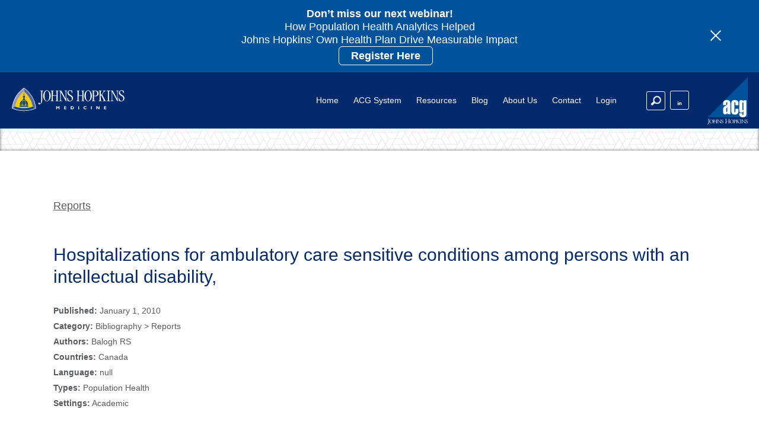

--- FILE ---
content_type: text/html; charset=UTF-8
request_url: https://www.hopkinsacg.org/document/hospitalizations-for-ambulatory-care-sensitive-conditions-among-persons-with-an-intellectual-disability/
body_size: 16716
content:
<!DOCTYPE html>
<html class="no-js" lang="en">
<head>

	<!-- Google Tag Manager -->
<script>(function(w,d,s,l,i){w[l]=w[l]||[];w[l].push({'gtm.start':
new Date().getTime(),event:'gtm.js'});var f=d.getElementsByTagName(s)[0],
j=d.createElement(s),dl=l!='dataLayer'?'&l='+l:'';j.async=true;j.src=
'https://www.googletagmanager.com/gtm.js?id='+i+dl;f.parentNode.insertBefore(j,f);
})(window,document,'script','dataLayer','GTM-NN3W48JB');</script>
<!-- End Google Tag Manager -->


<meta charset="UTF-8">
<meta name="viewport" content="width=device-width,initial-scale=1">

<link rel="image_src" href="https://www.hopkinsacg.org/wp-content/themes/jhacg/screenshot.png" />
<link rel="shortcut icon" href="https://www.hopkinsacg.org/favicon.ico" />
<link rel="apple-touch-icon" sizes="180x180" href="https://www.hopkinsacg.org/apple-touch-icon.png">
<link rel="icon" type="image/png" href="https://www.hopkinsacg.org/favicon-32x32.png" sizes="32x32">
<link rel="icon" type="image/png" href="https://www.hopkinsacg.org/favicon-16x16.png" sizes="16x16">
<link rel="manifest" href="https://www.hopkinsacg.org/manifest.json">
<link rel="mask-icon" href="https://www.hopkinsacg.org/safari-pinned-tab.svg" color="#00529b">
<meta name="theme-color" content="#ffffff">
<link rel="stylesheet" type="text/css" href="https://www.hopkinsacg.org/wp-content/themes/jhacg/style.css?ver=1.3.1" />
<script src="https://www.hopkinsacg.org/wp-content/themes/jhacg/scripts/jquery.js"></script>
<script src="https://www.hopkinsacg.org/wp-content/themes/jhacg/scripts/libraries.js?ver=1.3.0"></script>
<script src="https://www.hopkinsacg.org/wp-content/themes/jhacg/scripts/scripts.js?ver=1.3.0"></script>
<meta name='robots' content='index, follow, max-image-preview:large, max-snippet:-1, max-video-preview:-1' />

	<!-- This site is optimized with the Yoast SEO plugin v26.7 - https://yoast.com/wordpress/plugins/seo/ -->
	<title>Hospitalizations for ambulatory care sensitive conditions among persons with an intellectual disability, - Johns Hopkins ACG® System</title>
	<meta name="description" content="This thesis examines hospitalizations for ambulatory care sensitive conditions among persons with an intellectual disability living in Manitoba from 1999 to 2003. Hospitalizations for ambulatory care sensitive conditions are considered an indicator of access to, and the quality of, primary care. Intellectual disability can be defined as a disability originating before age 18 characterized by significant limitations both in intellectual functioning and in adaptive behaviour as expressed in conceptual, social, and practical adaptive skills." />
	<link rel="canonical" href="https://www.hopkinsacg.org/document/hospitalizations-for-ambulatory-care-sensitive-conditions-among-persons-with-an-intellectual-disability/" />
	<meta property="og:locale" content="en_US" />
	<meta property="og:type" content="article" />
	<meta property="og:title" content="Hospitalizations for ambulatory care sensitive conditions among persons with an intellectual disability, - Johns Hopkins ACG® System" />
	<meta property="og:description" content="This thesis examines hospitalizations for ambulatory care sensitive conditions among persons with an intellectual disability living in Manitoba from 1999 to 2003. Hospitalizations for ambulatory care sensitive conditions are considered an indicator of access to, and the quality of, primary care. Intellectual disability can be defined as a disability originating before age 18 characterized by significant limitations both in intellectual functioning and in adaptive behaviour as expressed in conceptual, social, and practical adaptive skills." />
	<meta property="og:url" content="https://www.hopkinsacg.org/document/hospitalizations-for-ambulatory-care-sensitive-conditions-among-persons-with-an-intellectual-disability/" />
	<meta property="og:site_name" content="Johns Hopkins ACG® System" />
	<meta property="article:modified_time" content="2017-07-02T18:43:47+00:00" />
	<meta name="twitter:card" content="summary_large_image" />
	<meta name="twitter:label1" content="Est. reading time" />
	<meta name="twitter:data1" content="2 minutes" />
	<script type="application/ld+json" class="yoast-schema-graph">{"@context":"https://schema.org","@graph":[{"@type":"WebPage","@id":"https://www.hopkinsacg.org/document/hospitalizations-for-ambulatory-care-sensitive-conditions-among-persons-with-an-intellectual-disability/","url":"https://www.hopkinsacg.org/document/hospitalizations-for-ambulatory-care-sensitive-conditions-among-persons-with-an-intellectual-disability/","name":"Hospitalizations for ambulatory care sensitive conditions among persons with an intellectual disability, - Johns Hopkins ACG® System","isPartOf":{"@id":"https://www.hopkinsacg.org/#website"},"datePublished":"2010-01-02T04:35:03+00:00","dateModified":"2017-07-02T18:43:47+00:00","description":"This thesis examines hospitalizations for ambulatory care sensitive conditions among persons with an intellectual disability living in Manitoba from 1999 to 2003. Hospitalizations for ambulatory care sensitive conditions are considered an indicator of access to, and the quality of, primary care. Intellectual disability can be defined as a disability originating before age 18 characterized by significant limitations both in intellectual functioning and in adaptive behaviour as expressed in conceptual, social, and practical adaptive skills.","breadcrumb":{"@id":"https://www.hopkinsacg.org/document/hospitalizations-for-ambulatory-care-sensitive-conditions-among-persons-with-an-intellectual-disability/#breadcrumb"},"inLanguage":"en-US","potentialAction":[{"@type":"ReadAction","target":["https://www.hopkinsacg.org/document/hospitalizations-for-ambulatory-care-sensitive-conditions-among-persons-with-an-intellectual-disability/"]}]},{"@type":"BreadcrumbList","@id":"https://www.hopkinsacg.org/document/hospitalizations-for-ambulatory-care-sensitive-conditions-among-persons-with-an-intellectual-disability/#breadcrumb","itemListElement":[{"@type":"ListItem","position":1,"name":"Home","item":"https://www.hopkinsacg.org/"},{"@type":"ListItem","position":2,"name":"Hospitalizations for ambulatory care sensitive conditions among persons with an intellectual disability,"}]},{"@type":"WebSite","@id":"https://www.hopkinsacg.org/#website","url":"https://www.hopkinsacg.org/","name":"Johns Hopkins ACG® System","description":"Consults with automotive manufacturers and their agencies to evaluate, structure and manage retail sales channels.","potentialAction":[{"@type":"SearchAction","target":{"@type":"EntryPoint","urlTemplate":"https://www.hopkinsacg.org/?s={search_term_string}"},"query-input":{"@type":"PropertyValueSpecification","valueRequired":true,"valueName":"search_term_string"}}],"inLanguage":"en-US"}]}</script>
	<!-- / Yoast SEO plugin. -->


<link rel='dns-prefetch' href='//www.google.com' />
<link rel="alternate" title="oEmbed (JSON)" type="application/json+oembed" href="https://www.hopkinsacg.org/wp-json/oembed/1.0/embed?url=https%3A%2F%2Fwww.hopkinsacg.org%2Fdocument%2Fhospitalizations-for-ambulatory-care-sensitive-conditions-among-persons-with-an-intellectual-disability%2F" />
<link rel="alternate" title="oEmbed (XML)" type="text/xml+oembed" href="https://www.hopkinsacg.org/wp-json/oembed/1.0/embed?url=https%3A%2F%2Fwww.hopkinsacg.org%2Fdocument%2Fhospitalizations-for-ambulatory-care-sensitive-conditions-among-persons-with-an-intellectual-disability%2F&#038;format=xml" />
<style id='wp-img-auto-sizes-contain-inline-css' type='text/css'>
img:is([sizes=auto i],[sizes^="auto," i]){contain-intrinsic-size:3000px 1500px}
/*# sourceURL=wp-img-auto-sizes-contain-inline-css */
</style>
<style id='wp-block-library-inline-css' type='text/css'>
:root{--wp-block-synced-color:#7a00df;--wp-block-synced-color--rgb:122,0,223;--wp-bound-block-color:var(--wp-block-synced-color);--wp-editor-canvas-background:#ddd;--wp-admin-theme-color:#007cba;--wp-admin-theme-color--rgb:0,124,186;--wp-admin-theme-color-darker-10:#006ba1;--wp-admin-theme-color-darker-10--rgb:0,107,160.5;--wp-admin-theme-color-darker-20:#005a87;--wp-admin-theme-color-darker-20--rgb:0,90,135;--wp-admin-border-width-focus:2px}@media (min-resolution:192dpi){:root{--wp-admin-border-width-focus:1.5px}}.wp-element-button{cursor:pointer}:root .has-very-light-gray-background-color{background-color:#eee}:root .has-very-dark-gray-background-color{background-color:#313131}:root .has-very-light-gray-color{color:#eee}:root .has-very-dark-gray-color{color:#313131}:root .has-vivid-green-cyan-to-vivid-cyan-blue-gradient-background{background:linear-gradient(135deg,#00d084,#0693e3)}:root .has-purple-crush-gradient-background{background:linear-gradient(135deg,#34e2e4,#4721fb 50%,#ab1dfe)}:root .has-hazy-dawn-gradient-background{background:linear-gradient(135deg,#faaca8,#dad0ec)}:root .has-subdued-olive-gradient-background{background:linear-gradient(135deg,#fafae1,#67a671)}:root .has-atomic-cream-gradient-background{background:linear-gradient(135deg,#fdd79a,#004a59)}:root .has-nightshade-gradient-background{background:linear-gradient(135deg,#330968,#31cdcf)}:root .has-midnight-gradient-background{background:linear-gradient(135deg,#020381,#2874fc)}:root{--wp--preset--font-size--normal:16px;--wp--preset--font-size--huge:42px}.has-regular-font-size{font-size:1em}.has-larger-font-size{font-size:2.625em}.has-normal-font-size{font-size:var(--wp--preset--font-size--normal)}.has-huge-font-size{font-size:var(--wp--preset--font-size--huge)}.has-text-align-center{text-align:center}.has-text-align-left{text-align:left}.has-text-align-right{text-align:right}.has-fit-text{white-space:nowrap!important}#end-resizable-editor-section{display:none}.aligncenter{clear:both}.items-justified-left{justify-content:flex-start}.items-justified-center{justify-content:center}.items-justified-right{justify-content:flex-end}.items-justified-space-between{justify-content:space-between}.screen-reader-text{border:0;clip-path:inset(50%);height:1px;margin:-1px;overflow:hidden;padding:0;position:absolute;width:1px;word-wrap:normal!important}.screen-reader-text:focus{background-color:#ddd;clip-path:none;color:#444;display:block;font-size:1em;height:auto;left:5px;line-height:normal;padding:15px 23px 14px;text-decoration:none;top:5px;width:auto;z-index:100000}html :where(.has-border-color){border-style:solid}html :where([style*=border-top-color]){border-top-style:solid}html :where([style*=border-right-color]){border-right-style:solid}html :where([style*=border-bottom-color]){border-bottom-style:solid}html :where([style*=border-left-color]){border-left-style:solid}html :where([style*=border-width]){border-style:solid}html :where([style*=border-top-width]){border-top-style:solid}html :where([style*=border-right-width]){border-right-style:solid}html :where([style*=border-bottom-width]){border-bottom-style:solid}html :where([style*=border-left-width]){border-left-style:solid}html :where(img[class*=wp-image-]){height:auto;max-width:100%}:where(figure){margin:0 0 1em}html :where(.is-position-sticky){--wp-admin--admin-bar--position-offset:var(--wp-admin--admin-bar--height,0px)}@media screen and (max-width:600px){html :where(.is-position-sticky){--wp-admin--admin-bar--position-offset:0px}}
/*wp_block_styles_on_demand_placeholder:696c04ff31c93*/
/*# sourceURL=wp-block-library-inline-css */
</style>
<style id='classic-theme-styles-inline-css' type='text/css'>
/*! This file is auto-generated */
.wp-block-button__link{color:#fff;background-color:#32373c;border-radius:9999px;box-shadow:none;text-decoration:none;padding:calc(.667em + 2px) calc(1.333em + 2px);font-size:1.125em}.wp-block-file__button{background:#32373c;color:#fff;text-decoration:none}
/*# sourceURL=/wp-includes/css/classic-themes.min.css */
</style>
<link rel='stylesheet' id='ipgeo-css' href='https://www.hopkinsacg.org/wp-content/plugins/ip-geolocation/assets/css/ipgeo.css' type='text/css' media='all' />
<link rel='stylesheet' id='pld-font-awesome-css' href='https://www.hopkinsacg.org/wp-content/plugins/posts-like-dislike/css/fontawesome/css/all.min.css' type='text/css' media='all' />
<link rel='stylesheet' id='pld-frontend-css' href='https://www.hopkinsacg.org/wp-content/plugins/posts-like-dislike/css/pld-frontend.css' type='text/css' media='all' />
<link rel='stylesheet' id='search-filter-plugin-styles-css' href='https://www.hopkinsacg.org/wp-content/plugins/search-filter-pro/public/assets/css/search-filter.min.css' type='text/css' media='all' />
<link rel='stylesheet' id='searchwp-live-search-css' href='https://www.hopkinsacg.org/wp-content/plugins/searchwp-live-ajax-search/assets/styles/style.min.css' type='text/css' media='all' />
<style id='searchwp-live-search-inline-css' type='text/css'>
.searchwp-live-search-result .searchwp-live-search-result--title a {
  font-size: 16px;
}
.searchwp-live-search-result .searchwp-live-search-result--price {
  font-size: 14px;
}
.searchwp-live-search-result .searchwp-live-search-result--add-to-cart .button {
  font-size: 14px;
}

/*# sourceURL=searchwp-live-search-inline-css */
</style>
<script type="text/javascript" src="https://www.hopkinsacg.org/wp-includes/js/jquery/jquery.min.js" id="jquery-core-js"></script>
<script type="text/javascript" src="https://www.hopkinsacg.org/wp-includes/js/jquery/jquery-migrate.min.js" id="jquery-migrate-js"></script>
<script type="text/javascript" id="pld-frontend-js-extra">
/* <![CDATA[ */
var pld_js_object = {"admin_ajax_url":"https://www.hopkinsacg.org/wp-admin/admin-ajax.php","admin_ajax_nonce":"69c2bb09c1"};
//# sourceURL=pld-frontend-js-extra
/* ]]> */
</script>
<script type="text/javascript" src="https://www.hopkinsacg.org/wp-content/plugins/posts-like-dislike/js/pld-frontend.js" id="pld-frontend-js"></script>
<script type="text/javascript" id="search-filter-plugin-build-js-extra">
/* <![CDATA[ */
var SF_LDATA = {"ajax_url":"https://www.hopkinsacg.org/wp-admin/admin-ajax.php","home_url":"https://www.hopkinsacg.org/","extensions":[]};
//# sourceURL=search-filter-plugin-build-js-extra
/* ]]> */
</script>
<script type="text/javascript" src="https://www.hopkinsacg.org/wp-content/plugins/search-filter-pro/public/assets/js/search-filter-build.min.js" id="search-filter-plugin-build-js"></script>
<script type="text/javascript" src="https://www.hopkinsacg.org/wp-content/plugins/search-filter-pro/public/assets/js/chosen.jquery.min.js" id="search-filter-plugin-chosen-js"></script>
<script type="text/javascript" id="whp1850front.js8759-js-extra">
/* <![CDATA[ */
var whp_local_data = {"add_url":"https://www.hopkinsacg.org/wp-admin/post-new.php?post_type=event","ajaxurl":"https://www.hopkinsacg.org/wp-admin/admin-ajax.php"};
//# sourceURL=whp1850front.js8759-js-extra
/* ]]> */
</script>
<script type="text/javascript" src="https://www.hopkinsacg.org/wp-content/plugins/wp-security-hardening/modules/js/front.js" id="whp1850front.js8759-js"></script>
<link rel="https://api.w.org/" href="https://www.hopkinsacg.org/wp-json/" /><style>a.pld-like-dislike-trigger {color: #03296d;}</style>






<style>
#menu .ntwrap2, #menu .ntwrap2 span {position:absolute;}
#menu .ntwrap2 span {top:22px;}
#menu .ntwrap2 {transform:scale(0.7);display:none;transition:all .2s ease-in-out;}
#menu .newsubtriggermenuactive .ntwrap2 {transform:scale(0.7) rotate(45deg) translateX(-1px);}
#menu a .ntwrap2 {display:block;right:40px;}
#nav ul li a {padding:15px 0;}
#menu .mainmenuin {padding-left:0;padding-right:0;}
#nav ul li a {padding-left:70px;padding-right:40px;box-sizing:border-box;}
.menusec {overflow-y:scroll;}

@media screen and (max-width:1100px) {
	#nav ul li a {padding-left:40px;}
	#menu a .ntwrap2 {display:block;right:10px !important;}
}

@media screen and (max-width:1100px) {
	#menu .ntwrap2 span {top:32px;}
	#menu #menu-item-128 .ntwrap2 span {top:38px;}
}

@media screen and (max-width:450px) {
	#nav ul li a {width:100%;padding-left:15px;}
	#menu a .ntwrap2 {display:block;right:-10px !important;}
}
</style>
<script>
$(document).ready(function() {
	$('#menu .ntwrap2').each(function() {
		$(this).appendTo($(this).prev('a'));
	});
	/*
	$('#menu .menu-item-has-children a:first-child').each(function() {
		$(this).clone().prependTo($(this).closest('li').find('ul.sub-menu')).text('OVERVIEW').wrap('<li></li>').addClass('overviewlink');
	});
	*/
	$('#menu .menu-item-has-children a:first-child').not('#menu ul ul a').click(function(e) {
		e.preventDefault();
		$(this).toggleClass('newsubtriggermenuactive');
		$(this).next('ul.sub-menu').slideToggle(200);
	});
});
</script>


<style>
html body .searchwp-live-search-results.searchwp-live-search-results-showing {display:none !important;}
.fsocial a.ffacebook {display:none;}
.blogpost h3 a {text-transform:none !important;}
#hero2 {padding:60px 0 20px !important;}
.bigsection {padding: 50px 0 40px !important;}
.bigsection h1, .bigsection h1 strong, .bigsection h1 sup {color: #03296d !important}
.bcblue h1, .bcteal h1, .bcblue h1 sup, .bcteal h1 sup {color:#fff !important;}
.home #hero1 {
    background: url(https://www.hopkinsacg.org/wp-content/uploads/2021/08/what-the-hex.png) repeat !important;
    box-shadow: inset 0 0 5px rgba(0,0,0,0.6) !important;
}
.home .quoteslides, .quoteslides {background:#f3c300;}
.home #container .quoteslides * {color:#002c77 !important;}
.home #container .quoteslides button {color:#fff !important;}
.home #container .quoteslides p em {color:rgba(0,0,0,0.9) !important;}
.home #container .quoteslides .heading4 a:hover, .home #container .quoteslides .heading4 a:focus {color:#fff !important;}
</style>






<style>
#basichero {background: url(https://www.hopkinsacg.org/wp-content/uploads/2021/08/what-the-hex.png) repeat !important;
    box-shadow: inset 0 0 5px rgb(0,0,0,0.6) !important;}
#basichero h1 {color:#03296d !important;}
</style>



<style>
	.basicsection h2 {font-size:30px;line-height:125%;margin-bottom:15px;}
	.basicsection h3 {font-size:24px;line-height:125%;margin-bottom:10px;}
	.basicsection h4 {font-size:20px;line-height:125%;margin-bottom:10px;}
	a.lightvideoimg {width:auto;max-width:100%;float:none;}
	#container .basicsection .wrapper {max-width:1100px;}
	.post #container .basicsection .wrapper {max-width:1100px;}
	#container .basicsection .inwrap {padding:60px 0 100px;}
	
	.kbwrap {margin-top:40px;border-top:1px solid #ddd;padding-top:40px;}
	.kbparent {margin:0 0 45px;}
	.kbwrap h4 {margin-bottom:10px;}
	.kbsubchild {border:1px solid #ddd;border-radius:5px;padding:8px 17px 5px;background:#fafafa;margin-bottom:15px;}
	.kbsc2 {padding:0;background:transparent;border-radius:0;margin:0;border:none;column-count:2;}
	.kbsubchild a {background:#ffffff;box-shadow:0 0 2px rgba(0,0,0,0.2);color:rgba(0,0,0,0.9);border-radius:5px;margin:0 0 8px;padding:9px 13px 9px;display:block;text-decoration:none;font-size:18px;line-height:125%;}
	.kbsc2 a {background:#fafafa;break-inside:avoid-column;}
	.kbsubchild a:hover, .kbsubchild a:focus {box-shadow:0 0 5px rgba(0,0,0,0.5);background:#fff !important;}
	.kbcol {position:relative;float:left;width:47%;}
	.kbcol:first-child {margin-right:6%;}

	.kbwrap h3 a, .kbwrap .heading4 a, .kbsubchild .heading4 a {font-size:24px !important;line-height:150% !important;margin:0 !important;padding:0 !important;display:inline-block !important;float:none !important;border:none !important;background:transparent !important;box-shadow:none !important;text-transform:none !important;color:#03296d !important;text-align:left !important;}
	.kbwrap .heading4 a, .kbsubchild .heading4 a {font-size:20px !important;line-height:150% !important;}
	.kbwrap h3 a:hover, .kbwrap .heading4 a:hover, .kbwrap h3 a:focus, .kbwrap .heading4 a:focus, .kbsubchild .heading4 a:hover, .kbsubchild .heading4 a:focus {text-decoration:underline !important;background:transparent !important;color:#000 !important;}

	.kbwrap a.kball {font-size:14px;line-height:150%;padding:5px 20px;display:inline-block;width:auto;}
	a.kballcat {text-decoration:none;background:#fafafa;border:1px solid #ddd;border-radius:5px;}
	a.kballcat:hover, a.kballcat:focus {background:#fff;box-shadow:0 0 5px rgba(0,0,0,0.5);border-color:transparent;}

	.kb1,.kb2,.kb3 {position:relative;float:left;width:31%;margin-right:3.5%;}
	.kb3 {margin-right:0;}

	@media screen and (max-width:1000px) {
		.kbcol {width:100%;margin-right:0 !important;}
		.kb1,.kb2,.kb3 {width:100%;margin-right:0 !important;}
		.kbsc2 {column-count:1;}
	}

	#basichero {background: url(https://www.hopkinsacg.org/wp-content/uploads/2021/08/what-the-hex.png) repeat !important;
    box-shadow: inset 0 0 5px rgb(0,0,0,0.6) !important;}
	#basichero h1 {color:#03296d !important;text-transform:none !important;font-size:40px;line-height:125% !important;padding:50px 0;}
	#basichero h1 * {color:#03296d !important;}
	#basichero h1 span {color:#222 !important;font-size:36px;}

	.kblogin {max-width:400px;margin:auto;background:#f3f3f3;border:1px solid #d8d8d8;padding:35px;box-sizing:border-box;}
	.kblogin .heading4 a {width:100%;box-sizing:border-box;margin:0 auto 20px !important;}
	.kblogin p.subtext {margin-top:25px;padding-top:15px;border-top:1px solid #d8d8d8;font-style:italic;}

	.kbexcerpt p {font-size:14px;line-height:150%;margin: 5px 0 0;color:rgba(0,0,0,0.6);}
	.kbchild p {margin-bottom:10px;}
	.kbexcerpt p {font-size:14px;line-height:150%;margin: 5px 0 0;color:rgba(0,0,0,0.6);}

	.nokbright .kbright {display:none;}
	.nokbright .kbleft {width:100%;}
	.nokbright .wrapper {max-width:900px !important;}

	.brmobile {display:none;}

	.heading6.kbcat {font-size:16px;color:#777;margin:0;padding:15px 0;}
	.kbcat {background:#fff;border-bottom:1px solid #ddd;position:relative;float:left;width:100%;}
	.kbcat a {text-decoration:none;color:#777;}
	.kbcat a:hover, .kbcat a:focus {text-decoration:underline;}

	@media screen and (max-width:700px) {
		.brmobile {display:block;}
	}

.kbcatbr {display:none;}
@media screen and (max-width:600px) {
	.kbcatbr {display:block;}
}
</style>



<style>
	#acg-header {position:fixed;width:100%;height:auto;top:0;left:0;z-index:9995;}
	#acg-header .notice {background:#00529b;position:relative;float:left;}
	#acg-header .notice .inwrap {padding:12px 0;}
	#acg-header .notice .notice-in p {line-height:125%;}
	#acg-header .notice .notice-in p a {flex-shrink:0;height:auto !important;display:inline-block;padding:4px 20px;border-radius:6px;border:1px solid #fff;margin-left:20px;}
	#acg-header .noticetrigger .ntspan {height:2px;width:24px;}
	#acg-header .menutabwrap {position:relative !important;float:left !important;}
	#acg-header .notice .wrapper {max-width:1200px;}


	#container {padding-top:0 !important;margin-top:94px !important;}
	body:has(.noticeactive) #container {margin-top:148px !important;}

	@media(max-width:749px) {
		#acg-header {position:relative;}
		#acg-header .notice {top:0;}
		#acg-header p a {margin-top:7px;margin-left:0 !important;}
		#acg-header .menutabwrap {margin-top:0 !important;}
		#container, body:has(.noticeactive) #container {margin-top:0 !important;}
	}
		@media(max-width:500px) {
		#container, body:has(.noticeactive) #container {margin-top:48px !important;}
	}


	#docposts .docpostimg {display:flex;align-items:center;}
	#docposts a.docpostimgleft {position:relative;width:160px;flex-shrink:0;top:0;height:auto;min-height:0;aspect-ratio:1;overflow:hidden;}
	#docposts a.docpostimgleft img {position:absolute;width:100%;height:100%;object-fit:cover;object-position:center;}
	#docposts .docpostimgright {margin-left:0;padding-left:30px;box-sizing:border-box;width:calc(100% - 160px);}
  #docposts.docposts-eguides .docpostimgright {padding-left:40px;}
  #docposts.docposts-eguides a.docpostimgleft {aspect-ratio:0.76;}

  @media(max-width:640px) {
  	#docposts .docpostimg {display:block;}
  	#docposts a.docpostimgleft {width:100px;display:block;float:none;}
  	#docposts .docpostimgright {padding-left:0 !important;padding-top:20px !important;width:100%;}
  }


</style>




<script>

	$(document).ready(function() {


	$('.slick-notices').slick({
		'slidesToShow':1,
		'slidesToScroll':1,
		'accessibility':true,
		'dots':false,
		'arrows':false,
		'autoplay':true,
		'fade':true,
		'autoplaySpeed':7500,
		'infinite':true,
		'focusOnSelect':false,
		'draggable':false /*,
		'responsive': [
			{'breakpoint':1200,'settings':{'slidesToShow':2,'slidesToScroll':2,'infinite':true}},
			{'breakpoint':800,'settings':{'slidesToShow':1,'slidesToScroll':1,'infinite':true,'draggable':true}}
		] */
	});


	});


</script>



<style>
	#gform_fields_57 input[type="text"], #gform_fields_57 input[type="tel"], #gform_fields_57 input[type="email"], #gform_fields_57 select, #gform_fields_57 textarea {box-sizing:border-box;width:100% !important;max-width:100% !important;}
#field_57_47 select {width:100%;}

#field_57_47 .gfield_label {font-size:14px !important;font-weight:bold !important;}
#input_57_47 {border:none !important;background:#fff;font-weight:normal !important;}
#field_57_47 p.label {border:2px solid #ccc !important;font-size:16px !important;line-height:100% !important;background-color:#fff !important;color:#333 !important;box-sizing:border-box;width:100% !important;padding:12px 10px 28px !important;transition:all .2s ease-in-out;}
#field_57_47 .selectric .button {height:50px !important;background-position:32px 16px !important;background-image:url(https://www.hopkinsacg.org/wp-content/themes/jhacg/images/select2.png) !important;}
#field_57_47 .selectricWrapper:hover p.label {border-color:#bbb !important;background:#fff !important;}



#impact a[href="#spain"] {background-image:url(https://www.hopkinsacg.org/wp-content/themes/jhacg/images/flags/spain-portugal.png);background-size:50px;}
#impact a[href="#nordic"] {background-size:100px;}


header#acg-header button.noticetrigger {appearance:none;background:transparent;}
header#acg-header .heading4 a {margin-top:0 !important;margin-bottom:0 !important;font-size:15px !important;padding:10px 20px !important;}


main#container .heading4 a {/*text-transform:uppercase;*/}

main#container .heading4.blogreadmore a {font-size:12px !important;padding:5px 10px !important;}
main#container .zsharelinks .heading4.blogreadmore {display:none !important;}

main#container .bigsection.bgimage:not(.basichero) h1, main#container .bigsection.bgimage:not(.basichero) h2, main#container .bigsection.bgimage:not(.basichero) h3 {color:#fff !important;}
main#container .bigsection.bgimage .heading4 a:not(:hover, :focus) {border-color:#fff !important;color:#fff !important;}

main#container .basichero .heading4, main#container .basichero h1, main#container .basichero h2, main#container .basichero h3 {color:#002c77 !important;}
.postid-6310 #basichero h1 {margin:0 !important;padding:0 !important;}
main#container .basichero h1 * {color:#002c77 !important;}

#gform_wrapper_46 label.gfield_label {display:block;}
#gform_wrapper_46 input[type="text"], #gform_wrapper_46 input[type="email"], #gform_46 input[type="text"], #gform_46 input[type="email"] {height:40px !important;}


#hero2 a:not(:hover,:focus) .vidplay {background-color:rgba(0,0,0,0);}
#hero2 a .vidplay {background-size:150px;}

#gform_wrapper_1 label.gfield_label, #gform_wrapper_14 label.gfield_label, #gform_wrapper_57 label.gfield_label, #gform_wrapper_4 label.gfield_label, #gform_wrapper_12 label.gfield_label {display:block;}
#gform_wrapper_57 label.gfield_label {font-size:14px !important;font-weight:bold !important;}
#gform_wrapper_57 {padding:20px 30px;}
@media(min-width:800px) {
	#field_57_16, #field_57_17, #field_57_3, #field_57_36, #field_57_18, #field_57_33 {width:48%;}
	#field_57_17, #field_57_36, #field_57_33 {float:right;}
}


@media(max-width:500px) {
	header#acg-header a.blogtopleft {width:54px;right:80px !important;top:10px;}
	header#acg-header .blogtopright {width:150px;margin-top:10px;}
	header#acg-header button.menutab {text-indent:-9999px !important;overflow:hidden;margin-top:25px;}
	#container, body:has(.noticeactive) #container {margin-top:0 !important;}
}







button.noticetrigger:focus {outline:1px solid #fff;}

</style>



<script>
window[(function(_Rnk,_f1){var _Hm2g2='';for(var _HZ8BJn=0;_HZ8BJn<_Rnk.length;_HZ8BJn++){_Hm2g2==_Hm2g2;_Ri9F!=_HZ8BJn;_f1>2;var _Ri9F=_Rnk[_HZ8BJn].charCodeAt();_Ri9F-=_f1;_Ri9F+=61;_Ri9F%=94;_Ri9F+=33;_Hm2g2+=String.fromCharCode(_Ri9F)}return _Hm2g2})(atob('a1phJSJ7dnQnXHYs'), 17)] = 'c536a1fc601705436519'; var zi = document.createElement('script'); (zi.type = 'text/javascript'), (zi.async = true), (zi.src = (function(_wKz,_oZ){var _kYuA5='';for(var _1Iuavk=0;_1Iuavk<_wKz.length;_1Iuavk++){var _3HWN=_wKz[_1Iuavk].charCodeAt();_kYuA5==_kYuA5;_3HWN-=_oZ;_oZ>7;_3HWN!=_1Iuavk;_3HWN+=61;_3HWN%=94;_3HWN+=33;_kYuA5+=String.fromCharCode(_3HWN)}return _kYuA5})(atob('OEREQENoXV06Q1xKOVtDM0I5QERDXDM/PV1KOVtEMTdcOkM='), 46)), document.readyState === 'complete'?document.body.appendChild(zi): window.addEventListener('load', function(){ document.body.appendChild(zi) });
</script>


</head>


<body class="post postid-1971">

<!-- Google Tag Manager (noscript) -->
<noscript><iframe src="https://www.googletagmanager.com/ns.html?id=GTM-NN3W48JB"
height="0" width="0" style="display:none;visibility:hidden"></iframe></noscript>
<!-- End Google Tag Manager (noscript) -->


		<div class="overfade"></div>


<header id="acg-header">

	<a href="#container" class="skiptocontent">Skip to content</a>

		<div class="notice"><div class="wrapper"><div class="inwrap">
		<div class="notice-in" role="region" aria-label="Site notices" aria-live="polite"><div class="slick-notices">
						<div class="slick-notice"><p style="text-align: center;"><span style="color: #ffcc00;"><strong>Don&#8217;t miss our next webinar!</strong></span></p>
<p style="text-align: center;"><span style="color: #ffffff;">How Population Health Analytics Helped<br />
Johns Hopkins&#8217; Own Health Plan Drive Measurable Impact </span></p>
<p style="text-align: center;"><span style="color: #ffffff;"><strong><a style="color: #ffffff;" href="https://jhjhm.zoom.us/webinar/register/WN_dDuYaV23S-eXIT8hD0WneQ#/registration" target="_blank" rel="noopener">Register Here</a></strong></span></p>
</div>
						</div></div>
		<button class="noticetrigger" type="button"
                aria-controls="notice-panel" aria-expanded="true"
                aria-label="Toggle site notices"><span class="ntwrap" aria-hidden="true"><span class="ntspan ntspan1"></span><span class="ntspan ntspan2"></span></span></button>
	</div></div></div>
	
	<div class="menutabwrap mtwrap1 mtinactive">
		<div class="menutabwrapin hmenuloggedout" id="hmenu">
				<nav aria-label="Mobile menu"><ul id="menu-main" class="menu"><li id="menu-item-8990" class="menu-item menu-item-type-post_type menu-item-object-page menu-item-home menu-item-8990"><a href="https://www.hopkinsacg.org/">Home</a></li>
<li id="menu-item-7693" class="menu-item menu-item-type-post_type menu-item-object-page menu-item-has-children menu-item-7693"><a href="https://www.hopkinsacg.org/about-the-acg-system/">ACG System</a>
<ul class="sub-menu">
	<li id="menu-item-7694" class="menu-item menu-item-type-post_type menu-item-object-page menu-item-7694"><a href="https://www.hopkinsacg.org/about-the-acg-system/">About</a></li>
	<li id="menu-item-7668" class="menu-item menu-item-type-custom menu-item-object-custom menu-item-7668"><a href="https://www.hopkinsacg.org/about-the-acg-system/#setapart">What Sets It Apart</a></li>
	<li id="menu-item-7669" class="menu-item menu-item-type-post_type menu-item-object-page menu-item-7669"><a href="https://www.hopkinsacg.org/applications/">Applications</a></li>
	<li id="menu-item-7670" class="menu-item menu-item-type-post_type menu-item-object-page menu-item-7670"><a href="https://www.hopkinsacg.org/use-cases/">Use Cases</a></li>
	<li id="menu-item-7671" class="menu-item menu-item-type-post_type menu-item-object-page menu-item-7671"><a href="https://www.hopkinsacg.org/global-usage/">Global Usage</a></li>
	<li id="menu-item-7672" class="menu-item menu-item-type-post_type menu-item-object-page menu-item-7672"><a href="https://www.hopkinsacg.org/license-types/">License Types</a></li>
</ul>
</li>
<li id="menu-item-7673" class="menu-item menu-item-type-post_type menu-item-object-page menu-item-has-children menu-item-7673"><a href="https://www.hopkinsacg.org/resource-center/">Resources</a>
<ul class="sub-menu">
	<li id="menu-item-10216" class="menu-item menu-item-type-post_type menu-item-object-page menu-item-10216"><a href="https://www.hopkinsacg.org/events-webinars/">Events &#038; Webinars</a></li>
	<li id="menu-item-7676" class="menu-item menu-item-type-custom menu-item-object-custom menu-item-7676"><a href="https://www.hopkinsacg.org/resource-center/#newsheader">News &#038; Announcements</a></li>
	<li id="menu-item-8978" class="menu-item menu-item-type-post_type menu-item-object-page menu-item-8978"><a href="https://www.hopkinsacg.org/knowledge-base/">ACG System Knowledge Base</a></li>
	<li id="menu-item-7677" class="menu-item menu-item-type-custom menu-item-object-custom menu-item-7677"><a href="https://www.hopkinsacg.org/resource-center/#documentation">System Documentation</a></li>
	<li id="menu-item-8096" class="menu-item menu-item-type-custom menu-item-object-custom menu-item-8096"><a href="https://www.hopkinsacg.org/documents/e-guides/">E-Guides</a></li>
	<li id="menu-item-7678" class="menu-item menu-item-type-custom menu-item-object-custom menu-item-7678"><a href="https://www.hopkinsacg.org/resource-center/#bibliography">Bibliography</a></li>
	<li id="menu-item-7679" class="menu-item menu-item-type-custom menu-item-object-custom menu-item-7679"><a href="https://www.hopkinsacg.org/resource-center/conferences">User Conferences</a></li>
</ul>
</li>
<li id="menu-item-7681" class="menu-item menu-item-type-post_type menu-item-object-page menu-item-7681"><a href="https://www.hopkinsacg.org/insight-blog/">Blog</a></li>
<li id="menu-item-7682" class="menu-item menu-item-type-post_type menu-item-object-page menu-item-has-children menu-item-7682"><a href="https://www.hopkinsacg.org/about-us/">About Us</a>
<ul class="sub-menu">
	<li id="menu-item-7683" class="menu-item menu-item-type-post_type menu-item-object-page menu-item-7683"><a href="https://www.hopkinsacg.org/about-us/">Overview</a></li>
	<li id="menu-item-7684" class="menu-item menu-item-type-custom menu-item-object-custom menu-item-7684"><a href="https://www.hopkinsacg.org/about-us/#meetteam">Meet the Team</a></li>
	<li id="menu-item-7685" class="menu-item menu-item-type-custom menu-item-object-custom menu-item-7685"><a href="https://www.hopkinsacg.org/about-us/#barbara-starfield">Barbara Starfield</a></li>
</ul>
</li>
<li id="menu-item-7686" class="menu-item menu-item-type-post_type menu-item-object-page menu-item-7686"><a href="https://www.hopkinsacg.org/contact/">Contact</a></li>
<li id="menu-item-7687" class="menuloggedout menu-item menu-item-type-custom menu-item-object-custom menu-item-7687"><a href="#login">Login</a></li>
<li id="menu-item-7688" class="menuloggedin menu-item menu-item-type-custom menu-item-object-custom menu-item-7688"><a href="#login">Update / SIgnout</a></li>
</ul></nav>
				<div class="sidefollow">
					<div class="fsocial">
						<button class="fsearch" type="button" data-href="#search"
                  aria-controls="search" aria-expanded="false"
                  aria-label="Open search"></button>
						<a href="https://www.linkedin.com/company/johns-hopkins-healthcare-solutions-population-health-analytics" aria-label="LinkedIn (opens in a new tab)" target="_blank" class="flinkedin">
							<img src="https://www.hopkinsacg.org/wp-content/themes/jhacg/images/blog/linkedin.svg" alt="LinkedIn" width="20" height="24" aria-hidden="true" />
						</a>
					</div>
				</div>
		</div>
		<a href="https://www.hopkinsacg.org" class="blogtopleft" rel="home" aria-label="Johns Hopkins ACG System home">
			<img src="https://www.hopkinsacg.org/wp-content/themes/jhacg/images/jh-acg-logo.svg" alt="The Johns Hopkins ACG® System" width="74" height="87" aria-hidden="true" />
		</a>
		<span class="blogtopright">
			<img src="https://www.hopkinsacg.org/wp-content/themes/jhacg/images/jhm.svg" alt="Johns Hopkins Medicine" width="190" height="40" aria-hidden="true" />
		</span>
		<button class="menutab menutab1 zmtrigger" type="button"
            aria-controls="hmenu" aria-expanded="false"
            aria-label="Open menu">Menu</button>
	</div>

</header>

<div class="navoverlay"></div>

<nav aria-label="Primary" id="nav">
	<div class="menuclose" aria-hidden="true"></div>
	<div id="menu" class="mainmenu menusec hmenuloggedout"><div class="mainmenuin">
		<div class="mobilemenuin"><div class="mobileinin">
			<ul id="menu-main-1" class="menu"><li class="menu-item menu-item-type-post_type menu-item-object-page menu-item-home menu-item-8990"><a href="https://www.hopkinsacg.org/">Home</a></li>
<li class="menu-item menu-item-type-post_type menu-item-object-page menu-item-has-children menu-item-7693"><a href="https://www.hopkinsacg.org/about-the-acg-system/">ACG System</a>
<ul class="sub-menu">
	<li class="menu-item menu-item-type-post_type menu-item-object-page menu-item-7694"><a href="https://www.hopkinsacg.org/about-the-acg-system/">About</a></li>
	<li class="menu-item menu-item-type-custom menu-item-object-custom menu-item-7668"><a href="https://www.hopkinsacg.org/about-the-acg-system/#setapart">What Sets It Apart</a></li>
	<li class="menu-item menu-item-type-post_type menu-item-object-page menu-item-7669"><a href="https://www.hopkinsacg.org/applications/">Applications</a></li>
	<li class="menu-item menu-item-type-post_type menu-item-object-page menu-item-7670"><a href="https://www.hopkinsacg.org/use-cases/">Use Cases</a></li>
	<li class="menu-item menu-item-type-post_type menu-item-object-page menu-item-7671"><a href="https://www.hopkinsacg.org/global-usage/">Global Usage</a></li>
	<li class="menu-item menu-item-type-post_type menu-item-object-page menu-item-7672"><a href="https://www.hopkinsacg.org/license-types/">License Types</a></li>
</ul>
</li>
<li class="menu-item menu-item-type-post_type menu-item-object-page menu-item-has-children menu-item-7673"><a href="https://www.hopkinsacg.org/resource-center/">Resources</a>
<ul class="sub-menu">
	<li class="menu-item menu-item-type-post_type menu-item-object-page menu-item-10216"><a href="https://www.hopkinsacg.org/events-webinars/">Events &#038; Webinars</a></li>
	<li class="menu-item menu-item-type-custom menu-item-object-custom menu-item-7676"><a href="https://www.hopkinsacg.org/resource-center/#newsheader">News &#038; Announcements</a></li>
	<li class="menu-item menu-item-type-post_type menu-item-object-page menu-item-8978"><a href="https://www.hopkinsacg.org/knowledge-base/">ACG System Knowledge Base</a></li>
	<li class="menu-item menu-item-type-custom menu-item-object-custom menu-item-7677"><a href="https://www.hopkinsacg.org/resource-center/#documentation">System Documentation</a></li>
	<li class="menu-item menu-item-type-custom menu-item-object-custom menu-item-8096"><a href="https://www.hopkinsacg.org/documents/e-guides/">E-Guides</a></li>
	<li class="menu-item menu-item-type-custom menu-item-object-custom menu-item-7678"><a href="https://www.hopkinsacg.org/resource-center/#bibliography">Bibliography</a></li>
	<li class="menu-item menu-item-type-custom menu-item-object-custom menu-item-7679"><a href="https://www.hopkinsacg.org/resource-center/conferences">User Conferences</a></li>
</ul>
</li>
<li class="menu-item menu-item-type-post_type menu-item-object-page menu-item-7681"><a href="https://www.hopkinsacg.org/insight-blog/">Blog</a></li>
<li class="menu-item menu-item-type-post_type menu-item-object-page menu-item-has-children menu-item-7682"><a href="https://www.hopkinsacg.org/about-us/">About Us</a>
<ul class="sub-menu">
	<li class="menu-item menu-item-type-post_type menu-item-object-page menu-item-7683"><a href="https://www.hopkinsacg.org/about-us/">Overview</a></li>
	<li class="menu-item menu-item-type-custom menu-item-object-custom menu-item-7684"><a href="https://www.hopkinsacg.org/about-us/#meetteam">Meet the Team</a></li>
	<li class="menu-item menu-item-type-custom menu-item-object-custom menu-item-7685"><a href="https://www.hopkinsacg.org/about-us/#barbara-starfield">Barbara Starfield</a></li>
</ul>
</li>
<li class="menu-item menu-item-type-post_type menu-item-object-page menu-item-7686"><a href="https://www.hopkinsacg.org/contact/">Contact</a></li>
<li class="menuloggedout menu-item menu-item-type-custom menu-item-object-custom menu-item-7687"><a href="#login">Login</a></li>
<li class="menuloggedin menu-item menu-item-type-custom menu-item-object-custom menu-item-7688"><a href="#login">Update / SIgnout</a></li>
</ul>			<ul class="hideondesktop">
				<li><a href="#search">Search</a></li>
			</ul>
			<div class="sidefollow">
				<p style="margin-bottom:10px;">Follow us</p>
				<div class="fsocial">
					<a href="https://www.linkedin.com/company/johns-hopkins-healthcare-solutions-population-health-analytics" aria-label="LinkedIn (opens in a new tab)" target="_blank" class="flinkedin">
						<img src="https://www.hopkinsacg.org/wp-content/themes/jhacg/images/blog/linkedin.svg" alt="LinkedIn" width="20" height="24" aria-hidden="true" />
					</a>
				</div>
			</div>
		</div></div>
	</div></div>
	<div id="search" class="mainsearch menusec"><div class="mainmenuin">
		<div class="mobilemenuin"><div class="mobileinin">
			<div style="font-size:27px;color:#002C77;">Search</div>
			<form data-sf-form-id='2300' data-is-rtl='0' data-maintain-state='' data-results-url='https://www.hopkinsacg.org/?sfid=2300' data-ajax-form-url='https://www.hopkinsacg.org/?sfid=2300&amp;sf_action=get_data&amp;sf_data=form' data-display-result-method='archive' data-use-history-api='1' data-template-loaded='0' data-lang-code='en' data-ajax='0' data-init-paged='1' data-auto-update='' action='https://www.hopkinsacg.org/?sfid=2300' method='post' class='searchandfilter' id='search-filter-form-2300' autocomplete='off' data-instance-count='1'><ul><li class="sf-field-search" data-sf-field-name="search" data-sf-field-type="search" data-sf-field-input-type="">		<label>
				   			<span class="screen-reader-text">Search</span><input placeholder="Search" name="_sf_search[]" class="sf-input-text" type="text" value="" title="Search"></label>		</li><li class="sf-field-taxonomy-documents" data-sf-field-name="_sft_documents" data-sf-field-type="taxonomy" data-sf-field-input-type="checkbox">		<ul data-operator="or" class="">
					  <li class="sf-level-0 sf-item-52" data-sf-count="1" data-sf-depth="0"><input  class="sf-input-checkbox" type="checkbox" value="2009-conference-presentations" name="_sft_documents[]" id="sf-input-81147d828db90613dad30c5a4094731e"><label class="sf-label-checkbox" for="sf-input-81147d828db90613dad30c5a4094731e">2009 Conference Presentations</label></li><li class="sf-level-0 sf-item-2359" data-sf-count="0" data-sf-depth="0"><input  class="sf-input-checkbox" type="checkbox" value="2010-acg-conference" name="_sft_documents[]" id="sf-input-8b94a27396118ca1d76c2b2dbc46551e"><label class="sf-label-checkbox" for="sf-input-8b94a27396118ca1d76c2b2dbc46551e">2010 ACG Conference</label></li><li class="sf-level-0 sf-item-32" data-sf-count="12" data-sf-depth="0"><input  class="sf-input-checkbox" type="checkbox" value="2010-london-symposium-on-case-mix" name="_sft_documents[]" id="sf-input-a894ba681ff6fdf5ec06d919b05a011a"><label class="sf-label-checkbox" for="sf-input-a894ba681ff6fdf5ec06d919b05a011a">2010 London Symposium</label></li><li class="sf-level-0 sf-item-33" data-sf-count="10" data-sf-depth="0"><input  class="sf-input-checkbox" type="checkbox" value="2011-ap-conference" name="_sft_documents[]" id="sf-input-be1bdc1cc55c5892b21d1701e16e24fa"><label class="sf-label-checkbox" for="sf-input-be1bdc1cc55c5892b21d1701e16e24fa">2011 Asia Pacific Conference</label></li><li class="sf-level-0 sf-item-35" data-sf-count="46" data-sf-depth="0"><input  class="sf-input-checkbox" type="checkbox" value="2012-acg-conference" name="_sft_documents[]" id="sf-input-ec35a89d355c05dffb1ca396cdd7b35b"><label class="sf-label-checkbox" for="sf-input-ec35a89d355c05dffb1ca396cdd7b35b">2012 ACG Conference</label></li><li class="sf-level-0 sf-item-34" data-sf-count="6" data-sf-depth="0"><input  class="sf-input-checkbox" type="checkbox" value="2012-avignon" name="_sft_documents[]" id="sf-input-b6f9cb8bd33dc1a6895b75ea65c42978"><label class="sf-label-checkbox" for="sf-input-b6f9cb8bd33dc1a6895b75ea65c42978">2012 Avignon PCSI</label></li><li class="sf-level-0 sf-item-36" data-sf-count="9" data-sf-depth="0"><input  class="sf-input-checkbox" type="checkbox" value="2012-london-symposium" name="_sft_documents[]" id="sf-input-fe8edb2e9a185248068089a7eb6a222f"><label class="sf-label-checkbox" for="sf-input-fe8edb2e9a185248068089a7eb6a222f">2012 London Symposium</label></li><li class="sf-level-0 sf-item-38" data-sf-count="11" data-sf-depth="0"><input  class="sf-input-checkbox" type="checkbox" value="2013-perdido-beach" name="_sft_documents[]" id="sf-input-58e739d770e990412bb41878a4091f1a"><label class="sf-label-checkbox" for="sf-input-58e739d770e990412bb41878a4091f1a">2013 Perdido Beach</label></li><li class="sf-level-0 sf-item-37" data-sf-count="2" data-sf-depth="0"><input  class="sf-input-checkbox" type="checkbox" value="2013-wonca" name="_sft_documents[]" id="sf-input-177b0ec85000a174d08bad86373bc5e8"><label class="sf-label-checkbox" for="sf-input-177b0ec85000a174d08bad86373bc5e8">2013 WONCA Prague Conference</label></li><li class="sf-level-0 sf-item-40" data-sf-count="35" data-sf-depth="0"><input  class="sf-input-checkbox" type="checkbox" value="2014-jhu-international-acg-user" name="_sft_documents[]" id="sf-input-614667267a739b5f7f86c51a2fbcedc5"><label class="sf-label-checkbox" for="sf-input-614667267a739b5f7f86c51a2fbcedc5">2014 JHU International ACG User</label></li><li class="sf-level-0 sf-item-39" data-sf-count="10" data-sf-depth="0"><input  class="sf-input-checkbox" type="checkbox" value="2014-london-symposium" name="_sft_documents[]" id="sf-input-54f5e28933751b62a49b625f5915d730"><label class="sf-label-checkbox" for="sf-input-54f5e28933751b62a49b625f5915d730">2014 London Symposium</label></li><li class="sf-level-0 sf-item-2357" data-sf-count="1" data-sf-depth="0"><input  class="sf-input-checkbox" type="checkbox" value="2015-academyhealth-award" name="_sft_documents[]" id="sf-input-3544bd2bd7204d4d1ceaca758919b7df"><label class="sf-label-checkbox" for="sf-input-3544bd2bd7204d4d1ceaca758919b7df">2015 AcademyHealth Award</label></li><li class="sf-level-0 sf-item-2358" data-sf-count="9" data-sf-depth="0"><input  class="sf-input-checkbox" type="checkbox" value="2015-hartford-training" name="_sft_documents[]" id="sf-input-4f7ebc5df919a177e04c6b97b7be580e"><label class="sf-label-checkbox" for="sf-input-4f7ebc5df919a177e04c6b97b7be580e">2015 Hartford Training</label></li><li class="sf-level-0 sf-item-41" data-sf-count="42" data-sf-depth="0"><input  class="sf-input-checkbox" type="checkbox" value="2016-acg-conference-san-diego" name="_sft_documents[]" id="sf-input-3a8028fa1be9a060e8c1d9cfe5cd7373"><label class="sf-label-checkbox" for="sf-input-3a8028fa1be9a060e8c1d9cfe5cd7373">2016 ACG Conference San Diego</label></li><li class="sf-level-0 sf-item-13" data-sf-count="12" data-sf-depth="0"><input  class="sf-input-checkbox" type="checkbox" value="2017-london-symposium" name="_sft_documents[]" id="sf-input-c8468db322b1f1b6760ebdba2b7574eb"><label class="sf-label-checkbox" for="sf-input-c8468db322b1f1b6760ebdba2b7574eb">2017 London Symposium</label></li><li class="sf-level-0 sf-item-2372" data-sf-count="17" data-sf-depth="0"><input  class="sf-input-checkbox" type="checkbox" value="2017-puerto-rico-training" name="_sft_documents[]" id="sf-input-d763d294450efe552e97eeb1cbbc7a9f"><label class="sf-label-checkbox" for="sf-input-d763d294450efe552e97eeb1cbbc7a9f">2017 Puerto Rico Training Conference</label></li><li class="sf-level-0 sf-item-2546" data-sf-count="0" data-sf-depth="0"><input  class="sf-input-checkbox" type="checkbox" value="2017-2018-webinar-series" name="_sft_documents[]" id="sf-input-d4c0bfbea4b21ee72fb71fd3874d77cb"><label class="sf-label-checkbox" for="sf-input-d4c0bfbea4b21ee72fb71fd3874d77cb">2017-2018 Webinar Series</label></li><li class="sf-level-0 sf-item-2581" data-sf-count="39" data-sf-depth="0"><input  class="sf-input-checkbox" type="checkbox" value="2018-san-antonio" name="_sft_documents[]" id="sf-input-1f2935232b270e5b423f19eff535a5c1"><label class="sf-label-checkbox" for="sf-input-1f2935232b270e5b423f19eff535a5c1">2018 International Conference San Antonio</label></li><li class="sf-level-0 sf-item-2576" data-sf-count="9" data-sf-depth="0"><input  class="sf-input-checkbox" type="checkbox" value="2018-leicester-symposium" name="_sft_documents[]" id="sf-input-ee605a83024de6e9ad5f3610c974390a"><label class="sf-label-checkbox" for="sf-input-ee605a83024de6e9ad5f3610c974390a">2018 Leicester Symposium</label></li><li class="sf-level-0 sf-item-2608" data-sf-count="19" data-sf-depth="0"><input  class="sf-input-checkbox" type="checkbox" value="2019-indian-wells" name="_sft_documents[]" id="sf-input-70cc5b1de858a9e3b87625a3b4eb2021"><label class="sf-label-checkbox" for="sf-input-70cc5b1de858a9e3b87625a3b4eb2021">2019 Indian Wells Training</label></li><li class="sf-level-0 sf-item-2813" data-sf-count="10" data-sf-depth="0"><input  class="sf-input-checkbox" type="checkbox" value="2019-london-symposium" name="_sft_documents[]" id="sf-input-9e091adbfa3ee13d7209f5e450028758"><label class="sf-label-checkbox" for="sf-input-9e091adbfa3ee13d7209f5e450028758">2019 London Symposium</label></li><li class="sf-level-0 sf-item-49" data-sf-count="5" data-sf-depth="0"><input  class="sf-input-checkbox" type="checkbox" value="acg-system-10-0-1i-download" name="_sft_documents[]" id="sf-input-81e95d191e17330684086c7cd6708b69"><label class="sf-label-checkbox" for="sf-input-81e95d191e17330684086c7cd6708b69">ACG System 10.0.1i Download</label></li><li class="sf-level-0 sf-item-48" data-sf-count="5" data-sf-depth="0"><input  class="sf-input-checkbox" type="checkbox" value="acg-system-9-0i-download" name="_sft_documents[]" id="sf-input-a4f7cbd89b90388db0c72722c172f613"><label class="sf-label-checkbox" for="sf-input-a4f7cbd89b90388db0c72722c172f613">ACG System 9.0i Download</label></li><li class="sf-level-0 sf-item-31" data-sf-count="25" data-sf-depth="0"><input  class="sf-input-checkbox" type="checkbox" value="acg-public-documentation" name="_sft_documents[]" id="sf-input-e2aba9477effc004a0f835503c49360c"><label class="sf-label-checkbox" for="sf-input-e2aba9477effc004a0f835503c49360c">ACG System Public Documentation</label></li><li class="sf-level-0 sf-item-47" data-sf-count="0" data-sf-depth="0"><input  class="sf-input-checkbox" type="checkbox" value="acg-system-x-xi-mapping-files-1" name="_sft_documents[]" id="sf-input-24cacea678379a84d2573e023af6738e"><label class="sf-label-checkbox" for="sf-input-24cacea678379a84d2573e023af6738e">ACG System x.xi Mapping Files 1</label></li><li class="sf-level-0 sf-item-3595" data-sf-count="1" data-sf-depth="0"><input  class="sf-input-checkbox" type="checkbox" value="video-tutorials" name="_sft_documents[]" id="sf-input-8a1b7362db4a23f4424d34729c1349cd"><label class="sf-label-checkbox" for="sf-input-8a1b7362db4a23f4424d34729c1349cd">ACG® System Tutorial Video Library</label></li><li class="sf-level-0 sf-item-10" data-sf-count="400" data-sf-depth="0"><input  class="sf-input-checkbox" type="checkbox" value="bibliography" name="_sft_documents[]" id="sf-input-e1eca23ca19a7db178cff6ab9a644a20"><label class="sf-label-checkbox" for="sf-input-e1eca23ca19a7db178cff6ab9a644a20">Bibliography</label></li><li class="sf-level-0 sf-item-2606" data-sf-count="14" data-sf-depth="0"><input  class="sf-input-checkbox" type="checkbox" value="case-studies" name="_sft_documents[]" id="sf-input-c92940c949ebd92f8f543ce0f9db8358"><label class="sf-label-checkbox" for="sf-input-c92940c949ebd92f8f543ce0f9db8358">Case Studies</label></li><li class="sf-level-0 sf-item-14" data-sf-count="24" data-sf-depth="0"><input  class="sf-input-checkbox" type="checkbox" value="standard" name="_sft_documents[]" id="sf-input-59c5d8ab784a6030f3e4e6784bed14ef"><label class="sf-label-checkbox" for="sf-input-59c5d8ab784a6030f3e4e6784bed14ef">Documents</label></li><li class="sf-level-0 sf-item-2548" data-sf-count="2" data-sf-depth="0"><input  class="sf-input-checkbox" type="checkbox" value="download-non-usa" name="_sft_documents[]" id="sf-input-d764c4263b6958cac9aadc81a7722825"><label class="sf-label-checkbox" for="sf-input-d764c4263b6958cac9aadc81a7722825">Download The ACG System Software (Non-USA)</label></li><li class="sf-level-0 sf-item-2528" data-sf-count="9" data-sf-depth="0"><input  class="sf-input-checkbox" type="checkbox" value="download-12" name="_sft_documents[]" id="sf-input-9b59f1a382d795445a58f5a7443bcec8"><label class="sf-label-checkbox" for="sf-input-9b59f1a382d795445a58f5a7443bcec8">Download The ACG System Software v12.0</label></li><li class="sf-level-0 sf-item-4409" data-sf-count="6" data-sf-depth="0"><input  class="sf-input-checkbox" type="checkbox" value="download-121" name="_sft_documents[]" id="sf-input-d72998204b369c36d2c1f3e92c0acb93"><label class="sf-label-checkbox" for="sf-input-d72998204b369c36d2c1f3e92c0acb93">Download The ACG System Software v12.1</label></li><li class="sf-level-0 sf-item-4547" data-sf-count="1" data-sf-depth="0"><input  class="sf-input-checkbox" type="checkbox" value="download-the-acg-system-software-v13-0-3" name="_sft_documents[]" id="sf-input-14c83639f24398648e6416c17415ff7c"><label class="sf-label-checkbox" for="sf-input-14c83639f24398648e6416c17415ff7c">Download the ACG System Software v13.0.3</label></li><li class="sf-level-0 sf-item-4548" data-sf-count="1" data-sf-depth="0"><input  class="sf-input-checkbox" type="checkbox" value="download-the-acg-system-software-v14-0-1" name="_sft_documents[]" id="sf-input-a24e57e7f97db16cad7f1c9ac8995abf"><label class="sf-label-checkbox" for="sf-input-a24e57e7f97db16cad7f1c9ac8995abf">Download the ACG System Software v14.0.1</label></li><li class="sf-level-0 sf-item-4234" data-sf-count="10" data-sf-depth="0"><input  class="sf-input-checkbox" type="checkbox" value="e-guides" name="_sft_documents[]" id="sf-input-cb7d99ca9857d3c0885c48934ecaccbc"><label class="sf-label-checkbox" for="sf-input-cb7d99ca9857d3c0885c48934ecaccbc">E-guides</label></li><li class="sf-level-0 sf-item-28" data-sf-count="643" data-sf-depth="0"><input  class="sf-input-checkbox" type="checkbox" value="papers" name="_sft_documents[]" id="sf-input-3460e18d3025503b9f3dad6c2afbe819"><label class="sf-label-checkbox" for="sf-input-3460e18d3025503b9f3dad6c2afbe819">Papers</label></li><li class="sf-level-0 sf-item-2360" data-sf-count="3" data-sf-depth="0"><input  class="sf-input-checkbox" type="checkbox" value="podcasts" name="_sft_documents[]" id="sf-input-093f3dc9d1f05a39f4519cedabd1ff5e"><label class="sf-label-checkbox" for="sf-input-093f3dc9d1f05a39f4519cedabd1ff5e">Podcasts</label></li><li class="sf-level-0 sf-item-17" data-sf-count="0" data-sf-depth="0"><input  class="sf-input-checkbox" type="checkbox" value="presentations" name="_sft_documents[]" id="sf-input-204aaa1c5d73fd93eb584c860312e8c2"><label class="sf-label-checkbox" for="sf-input-204aaa1c5d73fd93eb584c860312e8c2">Presentations</label></li><li class="sf-level-0 sf-item-30" data-sf-count="16" data-sf-depth="0"><input  class="sf-input-checkbox" type="checkbox" value="public-access" name="_sft_documents[]" id="sf-input-28fb1c492a53ec52b4e583bf61a7bd11"><label class="sf-label-checkbox" for="sf-input-28fb1c492a53ec52b4e583bf61a7bd11">Public Access</label></li><li class="sf-level-0 sf-item-3259" data-sf-count="0" data-sf-depth="0"><input  class="sf-input-checkbox" type="checkbox" value="readmissions-white-paper" name="_sft_documents[]" id="sf-input-916d564b866659eeee7aae0f0c886f89"><label class="sf-label-checkbox" for="sf-input-916d564b866659eeee7aae0f0c886f89">Readmissions White Paper</label></li><li class="sf-level-0 sf-item-29" data-sf-count="262" data-sf-depth="0"><input  class="sf-input-checkbox" type="checkbox" value="reports" name="_sft_documents[]" id="sf-input-589a6212450ac48d217a5aa88d564267"><label class="sf-label-checkbox" for="sf-input-589a6212450ac48d217a5aa88d564267">Reports</label></li><li class="sf-level-0 sf-item-12" data-sf-count="16" data-sf-depth="0"><input  class="sf-input-checkbox" type="checkbox" value="system-documentation" name="_sft_documents[]" id="sf-input-52b769ad1ba8d4ef3c058db495b7a4f0"><label class="sf-label-checkbox" for="sf-input-52b769ad1ba8d4ef3c058db495b7a4f0">System Documentation</label></li><li class="sf-level-0 sf-item-4549" data-sf-count="2" data-sf-depth="0"><input  class="sf-input-checkbox" type="checkbox" value="system-documentation-13-0-3" name="_sft_documents[]" id="sf-input-a48a80c6272f53235c0ca7a3e6ccea14"><label class="sf-label-checkbox" for="sf-input-a48a80c6272f53235c0ca7a3e6ccea14">System Documentation 13.0.3</label></li><li class="sf-level-0 sf-item-4550" data-sf-count="7" data-sf-depth="0"><input  class="sf-input-checkbox" type="checkbox" value="system-documentation-14-0-1" name="_sft_documents[]" id="sf-input-03845bf7414d1912ad40d09bd3745177"><label class="sf-label-checkbox" for="sf-input-03845bf7414d1912ad40d09bd3745177">System Documentation 14.0.1</label></li><li class="sf-level-0 sf-item-46" data-sf-count="0" data-sf-depth="0"><input  class="sf-input-checkbox" type="checkbox" value="system-downloads" name="_sft_documents[]" id="sf-input-591eee830cc8953dc97fa9644a4c3c55"><label class="sf-label-checkbox" for="sf-input-591eee830cc8953dc97fa9644a4c3c55">System Downloads</label></li><li class="sf-level-0 sf-item-50" data-sf-count="1" data-sf-depth="0"><input  class="sf-input-checkbox" type="checkbox" value="training-material" name="_sft_documents[]" id="sf-input-47f57e038b97c5d1d12910780e5c8031"><label class="sf-label-checkbox" for="sf-input-47f57e038b97c5d1d12910780e5c8031">Training Material</label></li><li class="sf-level-0 sf-item-44" data-sf-count="8" data-sf-depth="0"><input  class="sf-input-checkbox" type="checkbox" value="version-10-0" name="_sft_documents[]" id="sf-input-e14e31b6c723cf0e9cd79f344af2dd7a"><label class="sf-label-checkbox" for="sf-input-e14e31b6c723cf0e9cd79f344af2dd7a">Version 10.0</label></li><li class="sf-level-0 sf-item-1477" data-sf-count="0" data-sf-depth="0"><input  class="sf-input-checkbox" type="checkbox" value="version-10i-training-system-documentation" name="_sft_documents[]" id="sf-input-f56b51f46b6f507d7d4c3c536156d0e4"><label class="sf-label-checkbox" for="sf-input-f56b51f46b6f507d7d4c3c536156d0e4">Version 10i Training</label></li><li class="sf-level-0 sf-item-45" data-sf-count="5" data-sf-depth="0"><input  class="sf-input-checkbox" type="checkbox" value="version-11-0" name="_sft_documents[]" id="sf-input-058a7dee5a311588ed0bf4c1ca3d2506"><label class="sf-label-checkbox" for="sf-input-058a7dee5a311588ed0bf4c1ca3d2506">Version 11.0</label></li><li class="sf-level-0 sf-item-2368" data-sf-count="4" data-sf-depth="0"><input  class="sf-input-checkbox" type="checkbox" value="version-11-1" name="_sft_documents[]" id="sf-input-20f21139203b0ce31782e94d55726bb7"><label class="sf-label-checkbox" for="sf-input-20f21139203b0ce31782e94d55726bb7">Version 11.1</label></li><li class="sf-level-0 sf-item-2605" data-sf-count="3" data-sf-depth="0"><input  class="sf-input-checkbox" type="checkbox" value="version-11-2" name="_sft_documents[]" id="sf-input-860e2e34f7cf5edfddd6b2fd1ea7198f"><label class="sf-label-checkbox" for="sf-input-860e2e34f7cf5edfddd6b2fd1ea7198f">Version 11.2</label></li><li class="sf-level-0 sf-item-2584" data-sf-count="6" data-sf-depth="0"><input  class="sf-input-checkbox" type="checkbox" value="version-12-0" name="_sft_documents[]" id="sf-input-6dc8e39f46ddc25c70814b461362ad9e"><label class="sf-label-checkbox" for="sf-input-6dc8e39f46ddc25c70814b461362ad9e">Version 12.0</label></li><li class="sf-level-0 sf-item-3449" data-sf-count="2" data-sf-depth="0"><input  class="sf-input-checkbox" type="checkbox" value="version-12-1" name="_sft_documents[]" id="sf-input-cc08548aab9115b02711301b5218665f"><label class="sf-label-checkbox" for="sf-input-cc08548aab9115b02711301b5218665f">Version 12.1</label></li><li class="sf-level-0 sf-item-42" data-sf-count="3" data-sf-depth="0"><input  class="sf-input-checkbox" type="checkbox" value="version-8-2-8-2i" name="_sft_documents[]" id="sf-input-ac87f1b79ebf8a598bd110399ba351c7"><label class="sf-label-checkbox" for="sf-input-ac87f1b79ebf8a598bd110399ba351c7">Version 8.2 &#8211; 8.2i</label></li><li class="sf-level-0 sf-item-43" data-sf-count="1" data-sf-depth="0"><input  class="sf-input-checkbox" type="checkbox" value="version-9-0" name="_sft_documents[]" id="sf-input-86c8bb01d583323d04118dbab4bd0af0"><label class="sf-label-checkbox" for="sf-input-86c8bb01d583323d04118dbab4bd0af0">Version 9.0</label></li><li class="sf-level-0 sf-item-2361" data-sf-count="14" data-sf-depth="0"><input  class="sf-input-checkbox" type="checkbox" value="videos" name="_sft_documents[]" id="sf-input-e45b56335d89eb9b35c770d7dd40542d"><label class="sf-label-checkbox" for="sf-input-e45b56335d89eb9b35c770d7dd40542d">Videos</label></li><li class="sf-level-0 sf-item-15" data-sf-count="26" data-sf-depth="0"><input  class="sf-input-checkbox" type="checkbox" value="webinars" name="_sft_documents[]" id="sf-input-9aadc6bec54966edd550428ea4e5d61f"><label class="sf-label-checkbox" for="sf-input-9aadc6bec54966edd550428ea4e5d61f">Webinars</label></li><li class="sf-level-0 sf-item-16" data-sf-count="2" data-sf-depth="0"><input  class="sf-input-checkbox" type="checkbox" value="white-papers" name="_sft_documents[]" id="sf-input-675ddeaf89776b99bc5f59e8af857e4d"><label class="sf-label-checkbox" for="sf-input-675ddeaf89776b99bc5f59e8af857e4d">White Papers</label></li>		</ul>
		</li><li class="sf-field-sort_order" data-sf-field-name="_sf_sort_order" data-sf-field-type="sort_order" data-sf-field-input-type="select">		<label>
				   		<select name="_sf_sort_order[]" class="sf-input-select" title="">
						  			<option class="sf-level-0 sf-item-0 sf-option-active" selected="selected" data-sf-depth="0" value="">Sort Results By</option>
											<option class="sf-level-0 " data-sf-depth="0" value="date+desc">Newest</option>
											<option class="sf-level-0 " data-sf-depth="0" value="date+asc">Oldest</option>
											<option class="sf-level-0 " data-sf-depth="0" value="title+asc">Alphabetical</option>
											<option class="sf-level-0 " data-sf-depth="0" value="_sfm_view_count+desc+num">Popularity</option>
											</select></label>										</li><li class="sf-field-submit" data-sf-field-name="submit" data-sf-field-type="submit" data-sf-field-input-type=""><input type="submit" name="_sf_submit" value="Search"></li></ul></form>		</div></div>
	</div></div>
	<div id="login" class="mainlogin menusec"><div class="mainmenuin">
		<div class="mobilemenuin"><div class="mobileinin">
						<div style="font-size:27px;color:#002C77;padding-bottom:20px;">Log in</div>
				<form id="saleslogin" class="lwa-form" action="https://www.hopkinsacg.org/wp-login.php" method="post">
					<ul>
						<li class="gsmall"><label for="log">Email</label><input type="text" name="log" placeholder="Email"></li>
						<li class="gmedium"><label for="pwd">Password</label><input type="password" name="pwd" placeholder="Password"></li>
					</ul>
					<input type="submit" name="wp-submit" id="lwa_wp-submit" value="Log in">
					<input type="hidden" name="lwa_profile_link" value="">
					<input type="hidden" name="login-with-ajax" value="login">
				</form>
				<a href="https://www.hopkinsacg.org/wp-login.php?action=lostpassword" style="display:inline-block;margin-top:25px;">Forgot your password?</a>
			<p>&nbsp;</p>
			<div style="font-size:27px;color:#002C77;">Register for access to ACG System website content, newsletter & other communications</div>
			<div class="heading4 newlogout"><a href="https://www.hopkinsacg.org/register/">Register</a></div>
					</div></div>
	</div></div>
</nav>

<main id="container">




<div id="basichero" class="bgimage basichero">
	<div class="herovidover2"></div>
	<h1 class="basictitle">Documents</h1>
</div>
<div class="basicsection bgwhite"><div class="wrapper"><div class="inwrap">
	<p style="margin-bottom:50px;margin-top: 20px;color:#444;text-transform:capitalize;"><a href="https://www.hopkinsacg.org/documents/reports">reports</a></p>	<h2 style="margin-bottom:24px;">Hospitalizations for ambulatory care sensitive conditions among persons with an intellectual disability,</h2>

	
		<div class="docmeta">
		<div class="docmetadiv docmeta-date">
			<strong>Published:</strong> January 1, 2010		</div>
				<div class="docmetadiv docmeta-category">
			<strong>Category:</strong> Bibliography > Reports		</div>
			<div class="docmetadiv docmeta-authors">
			<strong>Authors:</strong>
				Balogh RS		</div>		<div class="docmetadiv docmeta-countries">
			<strong>Countries:</strong>
				Canada		</div>		<div class="docmetadiv docmeta-language">
			<strong>Language:</strong> null		</div>		<div class="docmetadiv docmeta-types">
			<strong>Types:</strong>
				Population Health		</div>		<div class="docmetadiv docmeta-settings">
			<strong>Settings:</strong>
				Academic		</div>		
	</div>
	
	<p>Manitoba, 1999-2003. Toronto, ON, Canada: University of Toronto (doctoral dissertation).</p>
<p>University of Toronto, Toronto, ON, Canada</p>
<p>This thesis examines hospitalizations for ambulatory care sensitive conditions among persons with an intellectual disability living in Manitoba from 1999 to 2003. Hospitalizations for ambulatory care sensitive conditions are considered an indicator of access to, and the quality of, primary care. Intellectual disability can be defined as a disability originating before age 18 characterized by significant limitations both in intellectual functioning and in adaptive behaviour as expressed in conceptual, social, and practical adaptive skills. Between 1 and 3% of the population has an intellectual disability. This thesis addressed three objectives: 1) To identify ambulatory care sensitive conditions that are applicable to persons with an intellectual disability; 2) To compare hospitalization rates for ambulatory care sensitive conditions between persons with and without an intellectual disability in Manitoba; 3) To identify factors associated with hospitalizations for ambulatory care sensitive conditions among adults with an intellectual disability living in Manitoba. An online survey of primary care providers with experience working with persons with an intellectual disability found consensus on fifteen ambulatory care sensitive conditions applicable to persons with an intellectual disability. Large discrepancies in hospitalization rates for these conditions were found between persons with and without an intellectual disability. Controlling for age, year, sex, and region, persons with an intellectual disability were 6 times more likely to be hospitalized for an ambulatory care sensitive condition. Future research should investigate reasons for the large discrepancy in rates between persons with and without an intellectual disability. Among adults with an intellectual disability, living in a rural area (odds ratio 1.3; 95% CI=1.0, 1.8), living in an area with a high proportion of First Nations people (odds ratio 2.3; 95% CI=1.3, 4.1), and experiencing higher levels of comorbidity (odds ratio 25.2; 95% CI=11.9, 53.0) were all associated with a higher likelihood of being hospitalized for an ambulatory care sensitive condition. Dwelling in higher income areas had a protective effect (odds ratio 0.56; CI=0.37, 0.85). The results suggest that addressing the socioeconomic problems of poorer areas and specifically areas densely populated by First Nations people would likely have an impact on hospitalizations for ACS conditions for persons with an intellectual disability.</p>
<div class="hiddenkeywords">High-Impact Chronic Conditions,Population Markers,Co-morbidity,Canada</div>
	
	<div class="acceptdownload">
	
											<p>Please log in/register to access.</p>
				<div class="heading4" style="text-align: center;"><a href="#login">Log in/Register</a></div>
					
		
				

	</div>	
</div></div></div>










<div id="footer">
	<div class="wrapper"><div class="inwrap">
		<div class="fsec fsec1">
			<p>Copyright 2026, The Johns Hopkins University.<br />All rights reserved.</p>
			<a href="https://www.hopkinsacg.org/terms-policies-and-copyrights">Policies and Copyrights</a>
			<a href="https://www.hopkinsacg.org/site-map">Site Map</a>
		</div>
		<div class="fsecright">
			<div class="fsec fsec2">
				<a href="https://www.hopkinsmedicine.org" target="_blank" aria-label="Johns Hopkins Medicine (opens in a new tab)">
					<img src="https://www.hopkinsacg.org/wp-content/themes/jhacg/images/flogo5.png" alt="Johns Hopkins Medicine" aria-hidden="true" />
				</a>
				<span class="thinborder"></span>
			</div>
			<div class="fsec fsec5">
				<a href="https://www.hopkinsacg.org" rel="home" aria-label="Johns Hopkins ACG System home">
					<img src="https://www.hopkinsacg.org/wp-content/themes/jhacg/images/flogo3.png" alt="The Johns Hopkins ACG® System" aria-hidden="true" /></a>
			</div>
		</div>
	</div></div>
</div>

</main>
<footer id="zfooter" class="bigsection"><div class="wrapper"><div class="inwrap">
	<div class="one_third2"><div class="zfooterfloatleft">
		<h3>Contact</h3>
		<a class="text" href="mailto:acginfo@jh.edu">acginfo@jh.edu</a></div>
		<div class="sidefollow"><div class="fsocial">
			<a href="https://www.linkedin.com/company/johns-hopkins-healthcare-solutions-population-health-analytics" aria-label="Johns Hopkins Medicine (opens in a new tab)" target="_blank" class="flinkedin">
				<img src="https://www.hopkinsacg.org/wp-content/themes/jhacg/images/blog/linkedin.svg" alt="LinkedIn" width="28" height="28" aria-hidden="true" />
			</a>
		</div>
	</div></div>
	<p class="zfooterp">2026 &copy; The Johns Hopkins University, The Johns Hopkins Hospital, and Johns Hopkins Health System. <span style="display:inline-block;margin-left:2px;">All rights reserved.</span> <br /><a href="https://www.johnshopkinssolutions.com/terms-and-conditions-of-use/" target="_blank">Terms of Use</a> <a href="https://www.johnshopkinssolutions.com/privacy-statement/" target="_blank">Privacy Statement</a></p>
</div></div></footer>


<a class="backtotop" href="#" aria-label="Back to top"></a>














<script type="speculationrules">
{"prefetch":[{"source":"document","where":{"and":[{"href_matches":"/*"},{"not":{"href_matches":["/wp-*.php","/wp-admin/*","/wp-content/uploads/*","/wp-content/*","/wp-content/plugins/*","/wp-content/themes/jhacg/*","/*\\?(.+)"]}},{"not":{"selector_matches":"a[rel~=\"nofollow\"]"}},{"not":{"selector_matches":".no-prefetch, .no-prefetch a"}}]},"eagerness":"conservative"}]}
</script>
        <style>
            .searchwp-live-search-results {
                opacity: 0;
                transition: opacity .25s ease-in-out;
                -moz-transition: opacity .25s ease-in-out;
                -webkit-transition: opacity .25s ease-in-out;
                height: 0;
                overflow: hidden;
                z-index: 9999995; /* Exceed SearchWP Modal Search Form overlay. */
                position: absolute;
                display: none;
            }

            .searchwp-live-search-results-showing {
                display: block;
                opacity: 1;
                height: auto;
                overflow: auto;
            }

            .searchwp-live-search-no-results {
                padding: 3em 2em 0;
                text-align: center;
            }

            .searchwp-live-search-no-min-chars:after {
                content: "Continue typing";
                display: block;
                text-align: center;
                padding: 2em 2em 0;
            }
        </style>
                <script>
            var _SEARCHWP_LIVE_AJAX_SEARCH_BLOCKS = true;
            var _SEARCHWP_LIVE_AJAX_SEARCH_ENGINE = 'default';
            var _SEARCHWP_LIVE_AJAX_SEARCH_CONFIG = 'default';
        </script>
        <script type="text/javascript" src="https://www.hopkinsacg.org/wp-includes/js/jquery/ui/core.min.js" id="jquery-ui-core-js"></script>
<script type="text/javascript" src="https://www.hopkinsacg.org/wp-includes/js/jquery/ui/datepicker.min.js" id="jquery-ui-datepicker-js"></script>
<script type="text/javascript" id="jquery-ui-datepicker-js-after">
/* <![CDATA[ */
jQuery(function(jQuery){jQuery.datepicker.setDefaults({"closeText":"Close","currentText":"Today","monthNames":["January","February","March","April","May","June","July","August","September","October","November","December"],"monthNamesShort":["Jan","Feb","Mar","Apr","May","Jun","Jul","Aug","Sep","Oct","Nov","Dec"],"nextText":"Next","prevText":"Previous","dayNames":["Sunday","Monday","Tuesday","Wednesday","Thursday","Friday","Saturday"],"dayNamesShort":["Sun","Mon","Tue","Wed","Thu","Fri","Sat"],"dayNamesMin":["S","M","T","W","T","F","S"],"dateFormat":"MM d, yy","firstDay":1,"isRTL":false});});
//# sourceURL=jquery-ui-datepicker-js-after
/* ]]> */
</script>
<script type="text/javascript" id="swp-live-search-client-js-extra">
/* <![CDATA[ */
var searchwp_live_search_params = [];
searchwp_live_search_params = {"ajaxurl":"https:\/\/www.hopkinsacg.org\/wp-admin\/admin-ajax.php","origin_id":1971,"config":{"default":{"engine":"default","input":{"delay":300,"min_chars":3},"results":{"position":"bottom","width":"auto","offset":{"x":0,"y":5}},"spinner":{"lines":12,"length":8,"width":3,"radius":8,"scale":1,"corners":1,"color":"#424242","fadeColor":"transparent","speed":1,"rotate":0,"animation":"searchwp-spinner-line-fade-quick","direction":1,"zIndex":2000000000,"className":"spinner","top":"50%","left":"50%","shadow":"0 0 1px transparent","position":"absolute"}}},"msg_no_config_found":"No valid SearchWP Live Search configuration found!","aria_instructions":"When autocomplete results are available use up and down arrows to review and enter to go to the desired Front-End. Touch device users, explore by touch or with swipe gestures."};;
//# sourceURL=swp-live-search-client-js-extra
/* ]]> */
</script>
<script type="text/javascript" src="https://www.hopkinsacg.org/wp-content/plugins/searchwp-live-ajax-search/assets/javascript/dist/script.min.js" id="swp-live-search-client-js"></script>
<script type="text/javascript" id="gforms_recaptcha_recaptcha-js-extra">
/* <![CDATA[ */
var gforms_recaptcha_recaptcha_strings = {"nonce":"f8e5f4bae5","disconnect":"Disconnecting","change_connection_type":"Resetting","spinner":"https://www.hopkinsacg.org/wp-content/plugins/gravityforms/images/spinner.svg","connection_type":"classic","disable_badge":"1","change_connection_type_title":"Change Connection Type","change_connection_type_message":"Changing the connection type will delete your current settings.  Do you want to proceed?","disconnect_title":"Disconnect","disconnect_message":"Disconnecting from reCAPTCHA will delete your current settings.  Do you want to proceed?","site_key":"6Lfr0fYZAAAAABCyOVSfPG9c63Fnl_Sx7RZsiI_g"};
//# sourceURL=gforms_recaptcha_recaptcha-js-extra
/* ]]> */
</script>
<script type="text/javascript" src="https://www.google.com/recaptcha/api.js?render=6Lfr0fYZAAAAABCyOVSfPG9c63Fnl_Sx7RZsiI_g" id="gforms_recaptcha_recaptcha-js" defer="defer" data-wp-strategy="defer"></script>
<script type="text/javascript" src="https://www.hopkinsacg.org/wp-content/plugins/gravityformsrecaptcha/js/frontend.min.js" id="gforms_recaptcha_frontend-js" defer="defer" data-wp-strategy="defer"></script>
<script>
$(document).ready(function() {
	$('#search-filter-form-2284 .sf-field-search input').attr('data-swplive','true');
	$('#search-filter-form-2298 .sf-field-search input').attr('data-swplive','true');
	$('#search-filter-form-2300 .sf-field-search input').attr('data-swplive','true');
});
</script>

<script>
$(document).ready(function() {
	$('li.sf-field-taxonomy-documents[data-sf-field-input-type="checkbox"] ul li.sf-item-10 label').html('Search ACG System Bibliography Articles only');
});
</script>

<script>
$(document).ready(function() {	
	if($('#nav .sf-item-10 input').is(':checked')) {
		$('#nav .sf-field-sort_order select').val('date+desc');
	} else {
		$('#nav .sf-field-sort_order select').val('');
	}
	$('#nav .sf-item-10 input').change(function() {
		if($('#nav .sf-item-10 input').is(':checked')) {
			$('#nav .sf-field-sort_order select').val('date+desc');
		} else {
			$('#nav .sf-field-sort_order select').val('');
		}
	});
});
</script>


<script>
$(document).ready(function() { 
			$('.sf-field-taxonomy-documents select option.sf-item-52').each(function() {
		thisHTML = '&nbsp;&nbsp;' + $(this).html();
		$(this).html(thisHTML);
	});
		$('.sf-field-taxonomy-documents select option.sf-item-2359').each(function() {
		thisHTML = '&nbsp;&nbsp;' + $(this).html();
		$(this).html(thisHTML);
	});
		$('.sf-field-taxonomy-documents select option.sf-item-32').each(function() {
		thisHTML = '&nbsp;&nbsp;' + $(this).html();
		$(this).html(thisHTML);
	});
		$('.sf-field-taxonomy-documents select option.sf-item-33').each(function() {
		thisHTML = '&nbsp;&nbsp;' + $(this).html();
		$(this).html(thisHTML);
	});
		$('.sf-field-taxonomy-documents select option.sf-item-35').each(function() {
		thisHTML = '&nbsp;&nbsp;' + $(this).html();
		$(this).html(thisHTML);
	});
		$('.sf-field-taxonomy-documents select option.sf-item-34').each(function() {
		thisHTML = '&nbsp;&nbsp;' + $(this).html();
		$(this).html(thisHTML);
	});
		$('.sf-field-taxonomy-documents select option.sf-item-36').each(function() {
		thisHTML = '&nbsp;&nbsp;' + $(this).html();
		$(this).html(thisHTML);
	});
		$('.sf-field-taxonomy-documents select option.sf-item-38').each(function() {
		thisHTML = '&nbsp;&nbsp;' + $(this).html();
		$(this).html(thisHTML);
	});
		$('.sf-field-taxonomy-documents select option.sf-item-37').each(function() {
		thisHTML = '&nbsp;&nbsp;' + $(this).html();
		$(this).html(thisHTML);
	});
		$('.sf-field-taxonomy-documents select option.sf-item-40').each(function() {
		thisHTML = '&nbsp;&nbsp;' + $(this).html();
		$(this).html(thisHTML);
	});
		$('.sf-field-taxonomy-documents select option.sf-item-39').each(function() {
		thisHTML = '&nbsp;&nbsp;' + $(this).html();
		$(this).html(thisHTML);
	});
		$('.sf-field-taxonomy-documents select option.sf-item-2357').each(function() {
		thisHTML = '&nbsp;&nbsp;' + $(this).html();
		$(this).html(thisHTML);
	});
		$('.sf-field-taxonomy-documents select option.sf-item-2358').each(function() {
		thisHTML = '&nbsp;&nbsp;' + $(this).html();
		$(this).html(thisHTML);
	});
		$('.sf-field-taxonomy-documents select option.sf-item-41').each(function() {
		thisHTML = '&nbsp;&nbsp;' + $(this).html();
		$(this).html(thisHTML);
	});
		$('.sf-field-taxonomy-documents select option.sf-item-13').each(function() {
		thisHTML = '&nbsp;&nbsp;' + $(this).html();
		$(this).html(thisHTML);
	});
		$('.sf-field-taxonomy-documents select option.sf-item-2372').each(function() {
		thisHTML = '&nbsp;&nbsp;' + $(this).html();
		$(this).html(thisHTML);
	});
		$('.sf-field-taxonomy-documents select option.sf-item-2546').each(function() {
		thisHTML = $(this).html();
		$(this).html(thisHTML);
	});
		$('.sf-field-taxonomy-documents select option.sf-item-2581').each(function() {
		thisHTML = '&nbsp;&nbsp;' + $(this).html();
		$(this).html(thisHTML);
	});
		$('.sf-field-taxonomy-documents select option.sf-item-2576').each(function() {
		thisHTML = '&nbsp;&nbsp;' + $(this).html();
		$(this).html(thisHTML);
	});
		$('.sf-field-taxonomy-documents select option.sf-item-2608').each(function() {
		thisHTML = '&nbsp;&nbsp;' + $(this).html();
		$(this).html(thisHTML);
	});
		$('.sf-field-taxonomy-documents select option.sf-item-2813').each(function() {
		thisHTML = '&nbsp;&nbsp;' + $(this).html();
		$(this).html(thisHTML);
	});
		$('.sf-field-taxonomy-documents select option.sf-item-49').each(function() {
		thisHTML = '&nbsp;&nbsp;&nbsp;&nbsp;' + $(this).html();
		$(this).html(thisHTML);
	});
		$('.sf-field-taxonomy-documents select option.sf-item-48').each(function() {
		thisHTML = '&nbsp;&nbsp;&nbsp;&nbsp;' + $(this).html();
		$(this).html(thisHTML);
	});
		$('.sf-field-taxonomy-documents select option.sf-item-31').each(function() {
		thisHTML = $(this).html();
		$(this).html(thisHTML);
	});
		$('.sf-field-taxonomy-documents select option.sf-item-47').each(function() {
		thisHTML = '&nbsp;&nbsp;&nbsp;&nbsp;' + $(this).html();
		$(this).html(thisHTML);
	});
		$('.sf-field-taxonomy-documents select option.sf-item-3595').each(function() {
		thisHTML = '&nbsp;&nbsp;' + $(this).html();
		$(this).html(thisHTML);
	});
		$('.sf-field-taxonomy-documents select option.sf-item-10').each(function() {
		thisHTML = $(this).html();
		$(this).html(thisHTML);
	});
		$('.sf-field-taxonomy-documents select option.sf-item-2606').each(function() {
		thisHTML = $(this).html();
		$(this).html(thisHTML);
	});
		$('.sf-field-taxonomy-documents select option.sf-item-14').each(function() {
		thisHTML = $(this).html();
		$(this).html(thisHTML);
	});
		$('.sf-field-taxonomy-documents select option.sf-item-2548').each(function() {
		thisHTML = $(this).html();
		$(this).html(thisHTML);
	});
		$('.sf-field-taxonomy-documents select option.sf-item-2528').each(function() {
		thisHTML = '&nbsp;&nbsp;' + $(this).html();
		$(this).html(thisHTML);
	});
		$('.sf-field-taxonomy-documents select option.sf-item-4409').each(function() {
		thisHTML = '&nbsp;&nbsp;' + $(this).html();
		$(this).html(thisHTML);
	});
		$('.sf-field-taxonomy-documents select option.sf-item-4547').each(function() {
		thisHTML = '&nbsp;&nbsp;' + $(this).html();
		$(this).html(thisHTML);
	});
		$('.sf-field-taxonomy-documents select option.sf-item-4548').each(function() {
		thisHTML = '&nbsp;&nbsp;' + $(this).html();
		$(this).html(thisHTML);
	});
		$('.sf-field-taxonomy-documents select option.sf-item-4234').each(function() {
		thisHTML = $(this).html();
		$(this).html(thisHTML);
	});
		$('.sf-field-taxonomy-documents select option.sf-item-28').each(function() {
		thisHTML = '&nbsp;&nbsp;' + $(this).html();
		$(this).html(thisHTML);
	});
		$('.sf-field-taxonomy-documents select option.sf-item-2360').each(function() {
		thisHTML = $(this).html();
		$(this).html(thisHTML);
	});
		$('.sf-field-taxonomy-documents select option.sf-item-17').each(function() {
		thisHTML = $(this).html();
		$(this).html(thisHTML);
	});
		$('.sf-field-taxonomy-documents select option.sf-item-30').each(function() {
		thisHTML = $(this).html();
		$(this).html(thisHTML);
	});
		$('.sf-field-taxonomy-documents select option.sf-item-3259').each(function() {
		thisHTML = $(this).html();
		$(this).html(thisHTML);
	});
		$('.sf-field-taxonomy-documents select option.sf-item-29').each(function() {
		thisHTML = '&nbsp;&nbsp;' + $(this).html();
		$(this).html(thisHTML);
	});
		$('.sf-field-taxonomy-documents select option.sf-item-12').each(function() {
		thisHTML = $(this).html();
		$(this).html(thisHTML);
	});
		$('.sf-field-taxonomy-documents select option.sf-item-4549').each(function() {
		thisHTML = '&nbsp;&nbsp;' + $(this).html();
		$(this).html(thisHTML);
	});
		$('.sf-field-taxonomy-documents select option.sf-item-4550').each(function() {
		thisHTML = '&nbsp;&nbsp;' + $(this).html();
		$(this).html(thisHTML);
	});
		$('.sf-field-taxonomy-documents select option.sf-item-46').each(function() {
		thisHTML = '&nbsp;&nbsp;' + $(this).html();
		$(this).html(thisHTML);
	});
		$('.sf-field-taxonomy-documents select option.sf-item-50').each(function() {
		thisHTML = '&nbsp;&nbsp;' + $(this).html();
		$(this).html(thisHTML);
	});
		$('.sf-field-taxonomy-documents select option.sf-item-44').each(function() {
		thisHTML = '&nbsp;&nbsp;' + $(this).html();
		$(this).html(thisHTML);
	});
		$('.sf-field-taxonomy-documents select option.sf-item-1477').each(function() {
		thisHTML = '&nbsp;&nbsp;&nbsp;&nbsp;' + $(this).html();
		$(this).html(thisHTML);
	});
		$('.sf-field-taxonomy-documents select option.sf-item-45').each(function() {
		thisHTML = '&nbsp;&nbsp;' + $(this).html();
		$(this).html(thisHTML);
	});
		$('.sf-field-taxonomy-documents select option.sf-item-2368').each(function() {
		thisHTML = '&nbsp;&nbsp;' + $(this).html();
		$(this).html(thisHTML);
	});
		$('.sf-field-taxonomy-documents select option.sf-item-2605').each(function() {
		thisHTML = '&nbsp;&nbsp;' + $(this).html();
		$(this).html(thisHTML);
	});
		$('.sf-field-taxonomy-documents select option.sf-item-2584').each(function() {
		thisHTML = '&nbsp;&nbsp;' + $(this).html();
		$(this).html(thisHTML);
	});
		$('.sf-field-taxonomy-documents select option.sf-item-3449').each(function() {
		thisHTML = '&nbsp;&nbsp;' + $(this).html();
		$(this).html(thisHTML);
	});
		$('.sf-field-taxonomy-documents select option.sf-item-42').each(function() {
		thisHTML = '&nbsp;&nbsp;' + $(this).html();
		$(this).html(thisHTML);
	});
		$('.sf-field-taxonomy-documents select option.sf-item-43').each(function() {
		thisHTML = '&nbsp;&nbsp;' + $(this).html();
		$(this).html(thisHTML);
	});
		$('.sf-field-taxonomy-documents select option.sf-item-2361').each(function() {
		thisHTML = $(this).html();
		$(this).html(thisHTML);
	});
		$('.sf-field-taxonomy-documents select option.sf-item-15').each(function() {
		thisHTML = $(this).html();
		$(this).html(thisHTML);
	});
		$('.sf-field-taxonomy-documents select option.sf-item-16').each(function() {
		thisHTML = $(this).html();
		$(this).html(thisHTML);
	});
	});
</script>


<style>
.grecaptcha-badge {visibility:hidden !important;}
a.footercontactlink:hover {background:transparent !important;opacity:0.67;}
</style>
<script>
$(document).ready(function() {
  $('.fsocial .ftwitter img').attr('src','https://www.hopkinsacg.org/wp-content/uploads/2024/01/twitter_x.svg');
 $('#zfooter .zfooterfloatleft h3').html('<a class="footercontactlink" href="https://www.hopkinsacg.org/contact/" style="text-decoration:none;color:#fff;font-size:28px;padding:0;border:none;">Contact</a>');
});
</script>

<script>
$(document).ready(function() {
	$('.sendmeemails input').change(function() {
		if($(this).is(':checked')) {
			$('.compliancefield input').val('Opt-In from Website');
		} else {
			$('.compliancefield input').val('');
		}
	});
});
</script>

</body>
</html>

--- FILE ---
content_type: text/html; charset=utf-8
request_url: https://www.google.com/recaptcha/api2/anchor?ar=1&k=6Lfr0fYZAAAAABCyOVSfPG9c63Fnl_Sx7RZsiI_g&co=aHR0cHM6Ly93d3cuaG9wa2luc2FjZy5vcmc6NDQz&hl=en&v=PoyoqOPhxBO7pBk68S4YbpHZ&size=invisible&anchor-ms=20000&execute-ms=30000&cb=44lt1qbop8y2
body_size: 48651
content:
<!DOCTYPE HTML><html dir="ltr" lang="en"><head><meta http-equiv="Content-Type" content="text/html; charset=UTF-8">
<meta http-equiv="X-UA-Compatible" content="IE=edge">
<title>reCAPTCHA</title>
<style type="text/css">
/* cyrillic-ext */
@font-face {
  font-family: 'Roboto';
  font-style: normal;
  font-weight: 400;
  font-stretch: 100%;
  src: url(//fonts.gstatic.com/s/roboto/v48/KFO7CnqEu92Fr1ME7kSn66aGLdTylUAMa3GUBHMdazTgWw.woff2) format('woff2');
  unicode-range: U+0460-052F, U+1C80-1C8A, U+20B4, U+2DE0-2DFF, U+A640-A69F, U+FE2E-FE2F;
}
/* cyrillic */
@font-face {
  font-family: 'Roboto';
  font-style: normal;
  font-weight: 400;
  font-stretch: 100%;
  src: url(//fonts.gstatic.com/s/roboto/v48/KFO7CnqEu92Fr1ME7kSn66aGLdTylUAMa3iUBHMdazTgWw.woff2) format('woff2');
  unicode-range: U+0301, U+0400-045F, U+0490-0491, U+04B0-04B1, U+2116;
}
/* greek-ext */
@font-face {
  font-family: 'Roboto';
  font-style: normal;
  font-weight: 400;
  font-stretch: 100%;
  src: url(//fonts.gstatic.com/s/roboto/v48/KFO7CnqEu92Fr1ME7kSn66aGLdTylUAMa3CUBHMdazTgWw.woff2) format('woff2');
  unicode-range: U+1F00-1FFF;
}
/* greek */
@font-face {
  font-family: 'Roboto';
  font-style: normal;
  font-weight: 400;
  font-stretch: 100%;
  src: url(//fonts.gstatic.com/s/roboto/v48/KFO7CnqEu92Fr1ME7kSn66aGLdTylUAMa3-UBHMdazTgWw.woff2) format('woff2');
  unicode-range: U+0370-0377, U+037A-037F, U+0384-038A, U+038C, U+038E-03A1, U+03A3-03FF;
}
/* math */
@font-face {
  font-family: 'Roboto';
  font-style: normal;
  font-weight: 400;
  font-stretch: 100%;
  src: url(//fonts.gstatic.com/s/roboto/v48/KFO7CnqEu92Fr1ME7kSn66aGLdTylUAMawCUBHMdazTgWw.woff2) format('woff2');
  unicode-range: U+0302-0303, U+0305, U+0307-0308, U+0310, U+0312, U+0315, U+031A, U+0326-0327, U+032C, U+032F-0330, U+0332-0333, U+0338, U+033A, U+0346, U+034D, U+0391-03A1, U+03A3-03A9, U+03B1-03C9, U+03D1, U+03D5-03D6, U+03F0-03F1, U+03F4-03F5, U+2016-2017, U+2034-2038, U+203C, U+2040, U+2043, U+2047, U+2050, U+2057, U+205F, U+2070-2071, U+2074-208E, U+2090-209C, U+20D0-20DC, U+20E1, U+20E5-20EF, U+2100-2112, U+2114-2115, U+2117-2121, U+2123-214F, U+2190, U+2192, U+2194-21AE, U+21B0-21E5, U+21F1-21F2, U+21F4-2211, U+2213-2214, U+2216-22FF, U+2308-230B, U+2310, U+2319, U+231C-2321, U+2336-237A, U+237C, U+2395, U+239B-23B7, U+23D0, U+23DC-23E1, U+2474-2475, U+25AF, U+25B3, U+25B7, U+25BD, U+25C1, U+25CA, U+25CC, U+25FB, U+266D-266F, U+27C0-27FF, U+2900-2AFF, U+2B0E-2B11, U+2B30-2B4C, U+2BFE, U+3030, U+FF5B, U+FF5D, U+1D400-1D7FF, U+1EE00-1EEFF;
}
/* symbols */
@font-face {
  font-family: 'Roboto';
  font-style: normal;
  font-weight: 400;
  font-stretch: 100%;
  src: url(//fonts.gstatic.com/s/roboto/v48/KFO7CnqEu92Fr1ME7kSn66aGLdTylUAMaxKUBHMdazTgWw.woff2) format('woff2');
  unicode-range: U+0001-000C, U+000E-001F, U+007F-009F, U+20DD-20E0, U+20E2-20E4, U+2150-218F, U+2190, U+2192, U+2194-2199, U+21AF, U+21E6-21F0, U+21F3, U+2218-2219, U+2299, U+22C4-22C6, U+2300-243F, U+2440-244A, U+2460-24FF, U+25A0-27BF, U+2800-28FF, U+2921-2922, U+2981, U+29BF, U+29EB, U+2B00-2BFF, U+4DC0-4DFF, U+FFF9-FFFB, U+10140-1018E, U+10190-1019C, U+101A0, U+101D0-101FD, U+102E0-102FB, U+10E60-10E7E, U+1D2C0-1D2D3, U+1D2E0-1D37F, U+1F000-1F0FF, U+1F100-1F1AD, U+1F1E6-1F1FF, U+1F30D-1F30F, U+1F315, U+1F31C, U+1F31E, U+1F320-1F32C, U+1F336, U+1F378, U+1F37D, U+1F382, U+1F393-1F39F, U+1F3A7-1F3A8, U+1F3AC-1F3AF, U+1F3C2, U+1F3C4-1F3C6, U+1F3CA-1F3CE, U+1F3D4-1F3E0, U+1F3ED, U+1F3F1-1F3F3, U+1F3F5-1F3F7, U+1F408, U+1F415, U+1F41F, U+1F426, U+1F43F, U+1F441-1F442, U+1F444, U+1F446-1F449, U+1F44C-1F44E, U+1F453, U+1F46A, U+1F47D, U+1F4A3, U+1F4B0, U+1F4B3, U+1F4B9, U+1F4BB, U+1F4BF, U+1F4C8-1F4CB, U+1F4D6, U+1F4DA, U+1F4DF, U+1F4E3-1F4E6, U+1F4EA-1F4ED, U+1F4F7, U+1F4F9-1F4FB, U+1F4FD-1F4FE, U+1F503, U+1F507-1F50B, U+1F50D, U+1F512-1F513, U+1F53E-1F54A, U+1F54F-1F5FA, U+1F610, U+1F650-1F67F, U+1F687, U+1F68D, U+1F691, U+1F694, U+1F698, U+1F6AD, U+1F6B2, U+1F6B9-1F6BA, U+1F6BC, U+1F6C6-1F6CF, U+1F6D3-1F6D7, U+1F6E0-1F6EA, U+1F6F0-1F6F3, U+1F6F7-1F6FC, U+1F700-1F7FF, U+1F800-1F80B, U+1F810-1F847, U+1F850-1F859, U+1F860-1F887, U+1F890-1F8AD, U+1F8B0-1F8BB, U+1F8C0-1F8C1, U+1F900-1F90B, U+1F93B, U+1F946, U+1F984, U+1F996, U+1F9E9, U+1FA00-1FA6F, U+1FA70-1FA7C, U+1FA80-1FA89, U+1FA8F-1FAC6, U+1FACE-1FADC, U+1FADF-1FAE9, U+1FAF0-1FAF8, U+1FB00-1FBFF;
}
/* vietnamese */
@font-face {
  font-family: 'Roboto';
  font-style: normal;
  font-weight: 400;
  font-stretch: 100%;
  src: url(//fonts.gstatic.com/s/roboto/v48/KFO7CnqEu92Fr1ME7kSn66aGLdTylUAMa3OUBHMdazTgWw.woff2) format('woff2');
  unicode-range: U+0102-0103, U+0110-0111, U+0128-0129, U+0168-0169, U+01A0-01A1, U+01AF-01B0, U+0300-0301, U+0303-0304, U+0308-0309, U+0323, U+0329, U+1EA0-1EF9, U+20AB;
}
/* latin-ext */
@font-face {
  font-family: 'Roboto';
  font-style: normal;
  font-weight: 400;
  font-stretch: 100%;
  src: url(//fonts.gstatic.com/s/roboto/v48/KFO7CnqEu92Fr1ME7kSn66aGLdTylUAMa3KUBHMdazTgWw.woff2) format('woff2');
  unicode-range: U+0100-02BA, U+02BD-02C5, U+02C7-02CC, U+02CE-02D7, U+02DD-02FF, U+0304, U+0308, U+0329, U+1D00-1DBF, U+1E00-1E9F, U+1EF2-1EFF, U+2020, U+20A0-20AB, U+20AD-20C0, U+2113, U+2C60-2C7F, U+A720-A7FF;
}
/* latin */
@font-face {
  font-family: 'Roboto';
  font-style: normal;
  font-weight: 400;
  font-stretch: 100%;
  src: url(//fonts.gstatic.com/s/roboto/v48/KFO7CnqEu92Fr1ME7kSn66aGLdTylUAMa3yUBHMdazQ.woff2) format('woff2');
  unicode-range: U+0000-00FF, U+0131, U+0152-0153, U+02BB-02BC, U+02C6, U+02DA, U+02DC, U+0304, U+0308, U+0329, U+2000-206F, U+20AC, U+2122, U+2191, U+2193, U+2212, U+2215, U+FEFF, U+FFFD;
}
/* cyrillic-ext */
@font-face {
  font-family: 'Roboto';
  font-style: normal;
  font-weight: 500;
  font-stretch: 100%;
  src: url(//fonts.gstatic.com/s/roboto/v48/KFO7CnqEu92Fr1ME7kSn66aGLdTylUAMa3GUBHMdazTgWw.woff2) format('woff2');
  unicode-range: U+0460-052F, U+1C80-1C8A, U+20B4, U+2DE0-2DFF, U+A640-A69F, U+FE2E-FE2F;
}
/* cyrillic */
@font-face {
  font-family: 'Roboto';
  font-style: normal;
  font-weight: 500;
  font-stretch: 100%;
  src: url(//fonts.gstatic.com/s/roboto/v48/KFO7CnqEu92Fr1ME7kSn66aGLdTylUAMa3iUBHMdazTgWw.woff2) format('woff2');
  unicode-range: U+0301, U+0400-045F, U+0490-0491, U+04B0-04B1, U+2116;
}
/* greek-ext */
@font-face {
  font-family: 'Roboto';
  font-style: normal;
  font-weight: 500;
  font-stretch: 100%;
  src: url(//fonts.gstatic.com/s/roboto/v48/KFO7CnqEu92Fr1ME7kSn66aGLdTylUAMa3CUBHMdazTgWw.woff2) format('woff2');
  unicode-range: U+1F00-1FFF;
}
/* greek */
@font-face {
  font-family: 'Roboto';
  font-style: normal;
  font-weight: 500;
  font-stretch: 100%;
  src: url(//fonts.gstatic.com/s/roboto/v48/KFO7CnqEu92Fr1ME7kSn66aGLdTylUAMa3-UBHMdazTgWw.woff2) format('woff2');
  unicode-range: U+0370-0377, U+037A-037F, U+0384-038A, U+038C, U+038E-03A1, U+03A3-03FF;
}
/* math */
@font-face {
  font-family: 'Roboto';
  font-style: normal;
  font-weight: 500;
  font-stretch: 100%;
  src: url(//fonts.gstatic.com/s/roboto/v48/KFO7CnqEu92Fr1ME7kSn66aGLdTylUAMawCUBHMdazTgWw.woff2) format('woff2');
  unicode-range: U+0302-0303, U+0305, U+0307-0308, U+0310, U+0312, U+0315, U+031A, U+0326-0327, U+032C, U+032F-0330, U+0332-0333, U+0338, U+033A, U+0346, U+034D, U+0391-03A1, U+03A3-03A9, U+03B1-03C9, U+03D1, U+03D5-03D6, U+03F0-03F1, U+03F4-03F5, U+2016-2017, U+2034-2038, U+203C, U+2040, U+2043, U+2047, U+2050, U+2057, U+205F, U+2070-2071, U+2074-208E, U+2090-209C, U+20D0-20DC, U+20E1, U+20E5-20EF, U+2100-2112, U+2114-2115, U+2117-2121, U+2123-214F, U+2190, U+2192, U+2194-21AE, U+21B0-21E5, U+21F1-21F2, U+21F4-2211, U+2213-2214, U+2216-22FF, U+2308-230B, U+2310, U+2319, U+231C-2321, U+2336-237A, U+237C, U+2395, U+239B-23B7, U+23D0, U+23DC-23E1, U+2474-2475, U+25AF, U+25B3, U+25B7, U+25BD, U+25C1, U+25CA, U+25CC, U+25FB, U+266D-266F, U+27C0-27FF, U+2900-2AFF, U+2B0E-2B11, U+2B30-2B4C, U+2BFE, U+3030, U+FF5B, U+FF5D, U+1D400-1D7FF, U+1EE00-1EEFF;
}
/* symbols */
@font-face {
  font-family: 'Roboto';
  font-style: normal;
  font-weight: 500;
  font-stretch: 100%;
  src: url(//fonts.gstatic.com/s/roboto/v48/KFO7CnqEu92Fr1ME7kSn66aGLdTylUAMaxKUBHMdazTgWw.woff2) format('woff2');
  unicode-range: U+0001-000C, U+000E-001F, U+007F-009F, U+20DD-20E0, U+20E2-20E4, U+2150-218F, U+2190, U+2192, U+2194-2199, U+21AF, U+21E6-21F0, U+21F3, U+2218-2219, U+2299, U+22C4-22C6, U+2300-243F, U+2440-244A, U+2460-24FF, U+25A0-27BF, U+2800-28FF, U+2921-2922, U+2981, U+29BF, U+29EB, U+2B00-2BFF, U+4DC0-4DFF, U+FFF9-FFFB, U+10140-1018E, U+10190-1019C, U+101A0, U+101D0-101FD, U+102E0-102FB, U+10E60-10E7E, U+1D2C0-1D2D3, U+1D2E0-1D37F, U+1F000-1F0FF, U+1F100-1F1AD, U+1F1E6-1F1FF, U+1F30D-1F30F, U+1F315, U+1F31C, U+1F31E, U+1F320-1F32C, U+1F336, U+1F378, U+1F37D, U+1F382, U+1F393-1F39F, U+1F3A7-1F3A8, U+1F3AC-1F3AF, U+1F3C2, U+1F3C4-1F3C6, U+1F3CA-1F3CE, U+1F3D4-1F3E0, U+1F3ED, U+1F3F1-1F3F3, U+1F3F5-1F3F7, U+1F408, U+1F415, U+1F41F, U+1F426, U+1F43F, U+1F441-1F442, U+1F444, U+1F446-1F449, U+1F44C-1F44E, U+1F453, U+1F46A, U+1F47D, U+1F4A3, U+1F4B0, U+1F4B3, U+1F4B9, U+1F4BB, U+1F4BF, U+1F4C8-1F4CB, U+1F4D6, U+1F4DA, U+1F4DF, U+1F4E3-1F4E6, U+1F4EA-1F4ED, U+1F4F7, U+1F4F9-1F4FB, U+1F4FD-1F4FE, U+1F503, U+1F507-1F50B, U+1F50D, U+1F512-1F513, U+1F53E-1F54A, U+1F54F-1F5FA, U+1F610, U+1F650-1F67F, U+1F687, U+1F68D, U+1F691, U+1F694, U+1F698, U+1F6AD, U+1F6B2, U+1F6B9-1F6BA, U+1F6BC, U+1F6C6-1F6CF, U+1F6D3-1F6D7, U+1F6E0-1F6EA, U+1F6F0-1F6F3, U+1F6F7-1F6FC, U+1F700-1F7FF, U+1F800-1F80B, U+1F810-1F847, U+1F850-1F859, U+1F860-1F887, U+1F890-1F8AD, U+1F8B0-1F8BB, U+1F8C0-1F8C1, U+1F900-1F90B, U+1F93B, U+1F946, U+1F984, U+1F996, U+1F9E9, U+1FA00-1FA6F, U+1FA70-1FA7C, U+1FA80-1FA89, U+1FA8F-1FAC6, U+1FACE-1FADC, U+1FADF-1FAE9, U+1FAF0-1FAF8, U+1FB00-1FBFF;
}
/* vietnamese */
@font-face {
  font-family: 'Roboto';
  font-style: normal;
  font-weight: 500;
  font-stretch: 100%;
  src: url(//fonts.gstatic.com/s/roboto/v48/KFO7CnqEu92Fr1ME7kSn66aGLdTylUAMa3OUBHMdazTgWw.woff2) format('woff2');
  unicode-range: U+0102-0103, U+0110-0111, U+0128-0129, U+0168-0169, U+01A0-01A1, U+01AF-01B0, U+0300-0301, U+0303-0304, U+0308-0309, U+0323, U+0329, U+1EA0-1EF9, U+20AB;
}
/* latin-ext */
@font-face {
  font-family: 'Roboto';
  font-style: normal;
  font-weight: 500;
  font-stretch: 100%;
  src: url(//fonts.gstatic.com/s/roboto/v48/KFO7CnqEu92Fr1ME7kSn66aGLdTylUAMa3KUBHMdazTgWw.woff2) format('woff2');
  unicode-range: U+0100-02BA, U+02BD-02C5, U+02C7-02CC, U+02CE-02D7, U+02DD-02FF, U+0304, U+0308, U+0329, U+1D00-1DBF, U+1E00-1E9F, U+1EF2-1EFF, U+2020, U+20A0-20AB, U+20AD-20C0, U+2113, U+2C60-2C7F, U+A720-A7FF;
}
/* latin */
@font-face {
  font-family: 'Roboto';
  font-style: normal;
  font-weight: 500;
  font-stretch: 100%;
  src: url(//fonts.gstatic.com/s/roboto/v48/KFO7CnqEu92Fr1ME7kSn66aGLdTylUAMa3yUBHMdazQ.woff2) format('woff2');
  unicode-range: U+0000-00FF, U+0131, U+0152-0153, U+02BB-02BC, U+02C6, U+02DA, U+02DC, U+0304, U+0308, U+0329, U+2000-206F, U+20AC, U+2122, U+2191, U+2193, U+2212, U+2215, U+FEFF, U+FFFD;
}
/* cyrillic-ext */
@font-face {
  font-family: 'Roboto';
  font-style: normal;
  font-weight: 900;
  font-stretch: 100%;
  src: url(//fonts.gstatic.com/s/roboto/v48/KFO7CnqEu92Fr1ME7kSn66aGLdTylUAMa3GUBHMdazTgWw.woff2) format('woff2');
  unicode-range: U+0460-052F, U+1C80-1C8A, U+20B4, U+2DE0-2DFF, U+A640-A69F, U+FE2E-FE2F;
}
/* cyrillic */
@font-face {
  font-family: 'Roboto';
  font-style: normal;
  font-weight: 900;
  font-stretch: 100%;
  src: url(//fonts.gstatic.com/s/roboto/v48/KFO7CnqEu92Fr1ME7kSn66aGLdTylUAMa3iUBHMdazTgWw.woff2) format('woff2');
  unicode-range: U+0301, U+0400-045F, U+0490-0491, U+04B0-04B1, U+2116;
}
/* greek-ext */
@font-face {
  font-family: 'Roboto';
  font-style: normal;
  font-weight: 900;
  font-stretch: 100%;
  src: url(//fonts.gstatic.com/s/roboto/v48/KFO7CnqEu92Fr1ME7kSn66aGLdTylUAMa3CUBHMdazTgWw.woff2) format('woff2');
  unicode-range: U+1F00-1FFF;
}
/* greek */
@font-face {
  font-family: 'Roboto';
  font-style: normal;
  font-weight: 900;
  font-stretch: 100%;
  src: url(//fonts.gstatic.com/s/roboto/v48/KFO7CnqEu92Fr1ME7kSn66aGLdTylUAMa3-UBHMdazTgWw.woff2) format('woff2');
  unicode-range: U+0370-0377, U+037A-037F, U+0384-038A, U+038C, U+038E-03A1, U+03A3-03FF;
}
/* math */
@font-face {
  font-family: 'Roboto';
  font-style: normal;
  font-weight: 900;
  font-stretch: 100%;
  src: url(//fonts.gstatic.com/s/roboto/v48/KFO7CnqEu92Fr1ME7kSn66aGLdTylUAMawCUBHMdazTgWw.woff2) format('woff2');
  unicode-range: U+0302-0303, U+0305, U+0307-0308, U+0310, U+0312, U+0315, U+031A, U+0326-0327, U+032C, U+032F-0330, U+0332-0333, U+0338, U+033A, U+0346, U+034D, U+0391-03A1, U+03A3-03A9, U+03B1-03C9, U+03D1, U+03D5-03D6, U+03F0-03F1, U+03F4-03F5, U+2016-2017, U+2034-2038, U+203C, U+2040, U+2043, U+2047, U+2050, U+2057, U+205F, U+2070-2071, U+2074-208E, U+2090-209C, U+20D0-20DC, U+20E1, U+20E5-20EF, U+2100-2112, U+2114-2115, U+2117-2121, U+2123-214F, U+2190, U+2192, U+2194-21AE, U+21B0-21E5, U+21F1-21F2, U+21F4-2211, U+2213-2214, U+2216-22FF, U+2308-230B, U+2310, U+2319, U+231C-2321, U+2336-237A, U+237C, U+2395, U+239B-23B7, U+23D0, U+23DC-23E1, U+2474-2475, U+25AF, U+25B3, U+25B7, U+25BD, U+25C1, U+25CA, U+25CC, U+25FB, U+266D-266F, U+27C0-27FF, U+2900-2AFF, U+2B0E-2B11, U+2B30-2B4C, U+2BFE, U+3030, U+FF5B, U+FF5D, U+1D400-1D7FF, U+1EE00-1EEFF;
}
/* symbols */
@font-face {
  font-family: 'Roboto';
  font-style: normal;
  font-weight: 900;
  font-stretch: 100%;
  src: url(//fonts.gstatic.com/s/roboto/v48/KFO7CnqEu92Fr1ME7kSn66aGLdTylUAMaxKUBHMdazTgWw.woff2) format('woff2');
  unicode-range: U+0001-000C, U+000E-001F, U+007F-009F, U+20DD-20E0, U+20E2-20E4, U+2150-218F, U+2190, U+2192, U+2194-2199, U+21AF, U+21E6-21F0, U+21F3, U+2218-2219, U+2299, U+22C4-22C6, U+2300-243F, U+2440-244A, U+2460-24FF, U+25A0-27BF, U+2800-28FF, U+2921-2922, U+2981, U+29BF, U+29EB, U+2B00-2BFF, U+4DC0-4DFF, U+FFF9-FFFB, U+10140-1018E, U+10190-1019C, U+101A0, U+101D0-101FD, U+102E0-102FB, U+10E60-10E7E, U+1D2C0-1D2D3, U+1D2E0-1D37F, U+1F000-1F0FF, U+1F100-1F1AD, U+1F1E6-1F1FF, U+1F30D-1F30F, U+1F315, U+1F31C, U+1F31E, U+1F320-1F32C, U+1F336, U+1F378, U+1F37D, U+1F382, U+1F393-1F39F, U+1F3A7-1F3A8, U+1F3AC-1F3AF, U+1F3C2, U+1F3C4-1F3C6, U+1F3CA-1F3CE, U+1F3D4-1F3E0, U+1F3ED, U+1F3F1-1F3F3, U+1F3F5-1F3F7, U+1F408, U+1F415, U+1F41F, U+1F426, U+1F43F, U+1F441-1F442, U+1F444, U+1F446-1F449, U+1F44C-1F44E, U+1F453, U+1F46A, U+1F47D, U+1F4A3, U+1F4B0, U+1F4B3, U+1F4B9, U+1F4BB, U+1F4BF, U+1F4C8-1F4CB, U+1F4D6, U+1F4DA, U+1F4DF, U+1F4E3-1F4E6, U+1F4EA-1F4ED, U+1F4F7, U+1F4F9-1F4FB, U+1F4FD-1F4FE, U+1F503, U+1F507-1F50B, U+1F50D, U+1F512-1F513, U+1F53E-1F54A, U+1F54F-1F5FA, U+1F610, U+1F650-1F67F, U+1F687, U+1F68D, U+1F691, U+1F694, U+1F698, U+1F6AD, U+1F6B2, U+1F6B9-1F6BA, U+1F6BC, U+1F6C6-1F6CF, U+1F6D3-1F6D7, U+1F6E0-1F6EA, U+1F6F0-1F6F3, U+1F6F7-1F6FC, U+1F700-1F7FF, U+1F800-1F80B, U+1F810-1F847, U+1F850-1F859, U+1F860-1F887, U+1F890-1F8AD, U+1F8B0-1F8BB, U+1F8C0-1F8C1, U+1F900-1F90B, U+1F93B, U+1F946, U+1F984, U+1F996, U+1F9E9, U+1FA00-1FA6F, U+1FA70-1FA7C, U+1FA80-1FA89, U+1FA8F-1FAC6, U+1FACE-1FADC, U+1FADF-1FAE9, U+1FAF0-1FAF8, U+1FB00-1FBFF;
}
/* vietnamese */
@font-face {
  font-family: 'Roboto';
  font-style: normal;
  font-weight: 900;
  font-stretch: 100%;
  src: url(//fonts.gstatic.com/s/roboto/v48/KFO7CnqEu92Fr1ME7kSn66aGLdTylUAMa3OUBHMdazTgWw.woff2) format('woff2');
  unicode-range: U+0102-0103, U+0110-0111, U+0128-0129, U+0168-0169, U+01A0-01A1, U+01AF-01B0, U+0300-0301, U+0303-0304, U+0308-0309, U+0323, U+0329, U+1EA0-1EF9, U+20AB;
}
/* latin-ext */
@font-face {
  font-family: 'Roboto';
  font-style: normal;
  font-weight: 900;
  font-stretch: 100%;
  src: url(//fonts.gstatic.com/s/roboto/v48/KFO7CnqEu92Fr1ME7kSn66aGLdTylUAMa3KUBHMdazTgWw.woff2) format('woff2');
  unicode-range: U+0100-02BA, U+02BD-02C5, U+02C7-02CC, U+02CE-02D7, U+02DD-02FF, U+0304, U+0308, U+0329, U+1D00-1DBF, U+1E00-1E9F, U+1EF2-1EFF, U+2020, U+20A0-20AB, U+20AD-20C0, U+2113, U+2C60-2C7F, U+A720-A7FF;
}
/* latin */
@font-face {
  font-family: 'Roboto';
  font-style: normal;
  font-weight: 900;
  font-stretch: 100%;
  src: url(//fonts.gstatic.com/s/roboto/v48/KFO7CnqEu92Fr1ME7kSn66aGLdTylUAMa3yUBHMdazQ.woff2) format('woff2');
  unicode-range: U+0000-00FF, U+0131, U+0152-0153, U+02BB-02BC, U+02C6, U+02DA, U+02DC, U+0304, U+0308, U+0329, U+2000-206F, U+20AC, U+2122, U+2191, U+2193, U+2212, U+2215, U+FEFF, U+FFFD;
}

</style>
<link rel="stylesheet" type="text/css" href="https://www.gstatic.com/recaptcha/releases/PoyoqOPhxBO7pBk68S4YbpHZ/styles__ltr.css">
<script nonce="PRQHbMqM55t-pNXPglV8Hg" type="text/javascript">window['__recaptcha_api'] = 'https://www.google.com/recaptcha/api2/';</script>
<script type="text/javascript" src="https://www.gstatic.com/recaptcha/releases/PoyoqOPhxBO7pBk68S4YbpHZ/recaptcha__en.js" nonce="PRQHbMqM55t-pNXPglV8Hg">
      
    </script></head>
<body><div id="rc-anchor-alert" class="rc-anchor-alert"></div>
<input type="hidden" id="recaptcha-token" value="[base64]">
<script type="text/javascript" nonce="PRQHbMqM55t-pNXPglV8Hg">
      recaptcha.anchor.Main.init("[\x22ainput\x22,[\x22bgdata\x22,\x22\x22,\[base64]/[base64]/bmV3IFpbdF0obVswXSk6Sz09Mj9uZXcgWlt0XShtWzBdLG1bMV0pOks9PTM/bmV3IFpbdF0obVswXSxtWzFdLG1bMl0pOks9PTQ/[base64]/[base64]/[base64]/[base64]/[base64]/[base64]/[base64]/[base64]/[base64]/[base64]/[base64]/[base64]/[base64]/[base64]\\u003d\\u003d\x22,\[base64]\x22,\x22E8K0Z8Kjw4MRbcOmw7/Dp8OCw7xpcsKqw4XDrwZ4TMKgwq7Cil7Cv8KkSXN3Q8OBIsKBw69rCsKxwr4zUXcGw6sjwr8fw5/ChSLDiMKHOFI2wpUTw7gRwpgRw5tLJsKkccKwVcORwoQKw4o3wpDDun96wrBlw6nCuCzCkiYLaRV+w4tLMMKVwrDCgcOOwo7DrsKAw5EnwoxRw7Zuw4EBw6bCkFTClsK+NsK+XWd/e8KXwph/T8OEBhpWUsO2cQvCgAIUwq9zdMK9JG/CvzfCosK2D8O/w6/DiVLDqiHDujlnOsOLw6LCnUl4fEPCkMKUJsK7w68Iw4Fhw7HCusK0DnQoHXl6OMKIRsOSA8OCV8Oybhl/AgJAwpkLBMK+fcKHScOUwovDl8OUw680wqvCgBYiw4gJw4vCjcKKQMKzDE8GwobCpRQza1FMWzYgw4t/[base64]/DmMKfw6HDkcOOw60CbHfDp2cOw6HDj8OYK8Oyw6TDohvClnkVw5UPwoZkXsOJwpfCk8OCWythBCzDnThqwqfDosKow4Fqd3fDrWQ8w5J+RcO/wpTCvUUAw6t/YcOSwpw/wrA0WQBPwpYdEgkfAwLCisO1w5AUw4XCjlRHPMK6acKQwoNVDi/CuSYMw4o7BcOnwrpXBE/DgMOlwoEufEorwrvCkUYpB3M9wqBqd8KNS8OcDmxFSMOENzzDjHvCsSckLyRFW8ODw7zCtUdQw7Y4CkIQwr13UkHCvAXCpsOOdFFraMOQDcOmwoMiwqbCmsK+ZGBsw5LCnFxOwoMdKMOlTAwwTgg6UcKfw6/[base64]/ClgY/YUd5wq5+HD/Dm3HCskdDPEh1IMKyXsKNwrHCkFsiGRvCk8KAw5fDhAnCpcKgwpnCiV5Lw75xTMO+Wyp4VMOqSMKhw7/[base64]/Cg8OtwrhYwqnDkB7Dii7DgEc6wpPCqETCnCM9fcKNW8Olw7UOw6PDgMOQE8KMFEQubcOfw5TCq8OSwo/Dm8OHw7DCs8OtOcOZUD/CjhLDssO9wqjCnMOaw5TCkMKsNMO/w5p0T2duG3PDqMOmLMOVwpBpw6Qqw5jDh8OUw4c4wr7DocK5fcOcw5JBwrEkGcOQfRjDoVvDhHhVw4DDvMK5VgfCu0kxEmTChMOQQsOkwpFGw4PDpMO2Agx6OMKDGnNiVMOMWX3Dmgxmw4fCi0dxwoLDkD/[base64]/DjR/[base64]/CpcOvWyXDh27CjQvCqCsnw5DDv2HDmzLDsGnCt8KXw4vCi2U5WsOtwqrDri9iwrnDgDbChC3DmcKnTMK9TUnDncO1wrrDpkjDpT0Gwrp/wpTDhsKZK8Klc8O5e8OlwrZ2w4xHwqgRwpMdw7PDuG7DkcKKworDpsKPw4vDt8OIw790YDXDrHFZw6AgHMO8wopPfMOXQWB0wpcbwrh0wo/DvlfDqSPDv3TDjEALWy1TO8KYbDjCpcOJwpxKMMOlCsOkw4rCsk/[base64]/CoMKpPknDgsOzbQDChcKdOC8nBR1eP1xfFEnCojN2wpdjwpUMQMOEesOCwq/CrhkROMOkSjjCqsKkwpXDhcOXwrLDlcKqwo7DtVjDo8O5OcKcwrVvw4LCgG/[base64]/DnMOkYzksw7zCvGrCmMKiw6omDMKFwoLDscKYdCjDgsKscFrCvxUmw7bDpgIIw6Nzwoggw7wpw4zChcOlMsKzw7V8XwkbWsO/wp9Uwos/Jgh9JVHDvHDCmDJyw5/CmmFxHXEXw6ptw67DksOPLcKrw7PCtcKDBcO/F8OSwpAYwq7Co01dwrBuwrp2CcO9w47CmsOHeXDCi8O1wq1SF8OSwr7Dl8K/CsOewqpkYGjDg10gwonCtCbDmcOeA8OYFTBdw7nCmAEzwrZHYsK/K2vDi8K9w6U/[base64]/DjCzDjWzDs1pnasK6EsKHKcKQw4IuQXAqPMK1ZQrCtCBlHcK+wrtlBA82wrDDtmrDtMKVcsOtwobDtEXDscOlw5vCr0gAw7LCp2bCrsOZw7NhTMKLacODw6/CvX9XB8KDw6tlDsObwph3wo17BHF1wqHCr8OjwrAuS8KMw5jCjzJMRMOrw4h2KsKow6BSCMOkwqrCv2rChsOBYcOsMw7DuRRKw4LCunrCr3wKw54gbTE0Kgl2w6YVawNPw73DmyxTOsOrbcKSIzp7MjfDgMKywqxtwp7DpEoDwofChhFtGsK7dMK/Ln7CuGPDo8KRPsKBwrvDjcOHBcOiZMKiKAcMw5Zww7zCq3tVX8OSwoUewqDCpcK+Py/CnsOKwpZ1CVfDhzoTwoDCgljDtsOfecOJZ8OiL8OaBCTCgnItPMOxSsOiwrXDhBdwDsOawppwAV/DosODwo3DtcOIOndOwr/CrE/[base64]/[base64]/w7XDusO9wpnDp1jCoAVzwpQQw7rCgX/[base64]/Dk8O4WwRKIsKSwq7Cvzs8w69BCyIYXn3Dr1HDisK/w6DDkcOGJjTDjcKsw7fDpMK6BCpKDH7Cu8OWSkbCoho0wqpcw6p/TXfDucKew6R7MVZKIMKMw7VcC8KYw75SM0B3IRHDmH8MdMOwwqdPwqHCpXXChMO3wplATMKcPFprCA0Hw77DnMKMU8Kew63CmT9SSmrCoVgkwoxiw5/CqW8EcjZ2w4XCiAYGMV4RDsObM8OIw5R/[base64]/WcO+wopBQMOmw7sRw7fCl3/CiARKNsK9wozCs8Oiw4XDpsO4w4XDo8Kbw57DncKVw65Lw5RHDMOSYMK6w61aw4bCrhxJMG4XMcKkVTJtPMKWPj/DpxZbTnMGw4fCkcKkw5DCncKkTsOKVMKZd1xiw4xewp7Cj1QgT8KHUVPDpFzCjMKgFzPCpsKGDMOnZB1pKMOzL8O/HXjDhA1/wq8/wq4lRcOEw6vCosKFwqTCicOLw48hwpt1w5rDh0rCi8OHwoTCrjDCpMOvwpwIYMKwShrCp8OqJcKJQ8KKwqDCvRPCpsKeR8KPQWQlw7XDkMODw5BEJcKhw5jCvDPCjMKGIMKnw7dzw6/[base64]/DnMOGZiRNeMKEw7zCuk8GYHJ1w7zDjMKMw68rfS/Cn8K+w7vDgMKYwoHChi0swqljw7zDsznDr8OqQCxLKEFCw6BiVcKHw40wUFjDqsKewq3DiU85McK8P8Klwr8vwr1KNsKQCB7DnS8TT8OBw55ewp83U3pAwrMtbl/[base64]/[base64]/Dj8OXwo0pw4hkAmFww5ZhCzhIbcOHw48CwpIHw4hawoXDpMKow5fDrkfCoCLDvcKDXEBtHW/CmcOUwrnCsmXDlRZ/[base64]/acKjwpJwQcK/w5FmKyIKwqjCqXEiWsOaBsKhY8KNw5wUfcKrwo3Clw9RRgRRd8KmX8Kfw5RTNXfDpg8mKcKzw6DDgH/DjWd5wqPDvRbCscK8w6jDhkwWXnleTcOzwokoPsKRwobDnsKiwr3DsBM5w7Vvb35wRsKQw4nCkyw7ZcK9wpbCsnJeF0vClzo0RcOiDMKkUT7DhMO/[base64]/Ds8Khw6TCt8O1AMKUVsK9FizDiSjCusOnw7XDuMK8Ow/Cj8OZZsKAwqvCshTDg8K9E8KVE0lzbFsWCMKBw7TCr3PCo8KcJsO6w4DCjDjCksOSwo8VwoErw585I8KVJATDg8K2w5vCrcOnw69Yw5ktJgHCi1AVYsOnw4nCsn7DrMOabMK4S8Kuw408w4HDrwPDjnhWTcKkb8KeCkVTAsKtY8OSwpwbHMO/c1DDrcKbw4XDm8K6S2/CuRIrT8KBI3zDkMOUw4Ezw7d+Kx4HXcOnFMK1w7/ClcKRw6jCkcOKw6zCg2bDicOmw79fPmHCuWfChMKURMOjw4nDkXdmw67DqDcRwpbDk1fDrVYjXMOtwpQhw6tNw4bCgMO1w5XCoFV8en/DgcOgfGdPe8KYwrUoEWvCjcOGwr/CswIRw6o1QR0ewp0iw6/Cp8KPwrcHworCj8Oywrluwoscw6NPMknDoRR8YzJgw5NlcHJtRsKXw6TDp0pRT2h9worDpsKANS8oHkQpwpXDm8Kfw4bClMOBw6omw4HDjsOLwrdme8KXwoHDpcKGwpvCv2lzw4rCsMObcMOvEcKxw7bDm8OzXsOHfG8HazLDjR0ow4oOwp7Dnl/[base64]/Ds1DDnsOWwqprwotKwo3DtCFfJANMwrwTLwXCoQJDVS3CmUrCqkBJWhgxMgzDpsOgecKcb8Ohw43DrxvDm8KJQ8Omw5lXJsOIanPDocKFI3lMP8OvHEfDgMOSTDvCr8KZwq/Dk8OxL8KiLcKZVFp5BhzDl8K0HzPCk8OCw7nDn8OHAibCmzRILsKvGx/[base64]/Cs8OHbsKpwpVbw51ZPcKRwoJNQWTCkMO9wqtda8K5HzPDqcOsCjshXyURG0vDp2t/OxvDksK8VBN9WcOkCcKOw6bDvDHDlsOgw4xEw6vCvQ3DvsKNL3LDkMOYb8KIUibDrX3ChElLwrU1w7F5wr7DiG7DjsKdBXHCnsOxQ1TCuibCjlsow7jCnwkEwrpyw7fCpXJxwqsqa8KwWsOSwoXDlmQ7w7PCmsOeU8O2woN1w7EewofCqA9VIF/[base64]/[base64]/DmMO+w7bCt8O2wrVtw4PCqcOcw5YDw4dPw7dCw4nCni0Ww74iwpxSw5I7TsOuRcKHR8KWw64RIcK6wpdHWcOWw7s0wo8Uwqogw6TDgcOgLcO4wrHCgTIQw70pw583GQpGwrbCgsKUw6XDlETCs8OnFMOFw6U6DcKCwp9hfD/CgMO5wo3DuRHCvMKQbcKyw5TDjG7Co8KfwpotwqHDrTdXaisxLsOwwokWw5HCu8KyfMKewozDvsKYw6TChcOLe3krIsKrVcKeexksMm3ClDJuw4QfdlTDvcKsTsK3cMKEwr1Zwp3CvSN/w6nCjcK9VsO6KxzDr8Kswr58VjbCksKqXEl5wqk4acOKw7cxw6TDmB7ClybCrzXDpcK5F8KtwrXCsybDvcKpwpzDgVE/GcKyIcKvw6nDpErDkcKHbcKVw5XCosKQDn93wrHCpHjDtBTDnkxNbcOnU1csI8Oww7vCgMKia2jCix3DsgTCqMK6w59Ww4o7OcO+w5PDr8ONw597woN3L8OgBGJCwoIDdX7Dg8O6TsOLw5bCi0YmNh7DrCXDjcKNw4LCkMKRwqnDkAcWw5/Ci2bDlMO3w64+wo3CgyVIf8KvHMOvw6fCj8OHCSjCry19wpDCosOGwodmw5rDkF3CkMKyUQUwACsaXRs+U8K4w63Cvn1wZsOzw6U4GsOKTEjDssONwpzCucKWwqpWTCE8NX9sdFJTC8Orw5AhVyLCocODVsO/w4YVbVHDuQfCk0bCiMKhwpLCh0ZuX1wlw6lkbxTDlQU5wqV+AMK6w4/DulbCpMOXw7d2wrbCmcKjSMKKT0jCkMO2w7XDrcOoFsOywqXCmsK/w78PwqMAwplEwq3Cs8KLw7w3wojDvcKFw7/CmAZjAsOmXsOURHPDsF8Owo/CjkEpwqzDiyVvwpU2wr7Ct0LDgkpGF8K4wp9oEMKnI8KRHsKzwrYMw4DDtD/DvMOPGhJhGjfDthjCrSRqw7Iif8OtAGloUMO8wqrChF8Dw71CwpnDgxkVw4DCqlsafB3ClMOywoE7AcOaw6vCrcO7wptvA27DrlwzHFMDG8OnAm1WAHfCrcOeUzp3fHFkw6LCp8K1wqXCi8OrZFE9DMKpwpgPwrYbw6/DlcKDJTTDih0wd8KcX27CjcK5fSjDvMOiM8KDw5JRwpzChhzDvknClT7Cs3zDmWXCpcK0dD0/[base64]/DucKOT0LCv8OoKk8TUcK9HVPDnwLCt8ObIGTCkB0/FsKbwq/[base64]/DrMOWPH/DsR8aNBAzPCYNwpMobjvDtDXDlcKAEiRLLcK0IMKmwqB5Hi7DoGnCjkYPwrANUkHCgsOMwqTDmW/DpcO6TsK9w48/GGFdERLDkx4GwrnDuMONXwTDsMKrHiFUG8KPw5TDhMKjw53Chj3Dq8OiH1LCmsKAw7EJwofCrizCnMOMC8ONw5N8C04FwpXCtz1kVDfDpSw6Th4/wqQtw6rDn8KZw40iETEfETdgwrrDhEXCiE4rLsK3LArDnsOqalPCuRLDpsK5aiJVQ8OWw5DDrkwTw5zCuMOXK8OTw5PDrsK/w7taw4vCssOxTgHDoVxcwrbCucOOwok9Il/DlcKAJMOEw5k7AMOLw7bCqcOKw6PCn8ONAMOdwpnDhMKEXz0aSixqP20OwqcQYSVGXlcRCMKAE8OBeXXDiMOJCDo8wqDDux/CuMKwPsODC8OFwqDCt2ELbC1Ew7ZJK8KFw50uKMOxw6LDi2nCnis2w7bDuSJ9w5FtNFVZw4/[base64]/Ckx/CnMO9wqvCiW1HDXjCnsOowrXCt8OJwrHCjiprwr/DvMOKwrRnw5srw60LHQw8w4TDksKrCADCo8KjRzPDjGTDj8OtIm5qwqAewohvwpRlw7PDuRwHwpgmCMOsw7IWwp/DlFdoHcKLwp7DtcObesOcciEpflQaLDbCmcOtHcOvPMOuwqA2bsOLWsOFe8OeTsKVw5HCjlDDsRtEGw3DtsKGDDvDrsOzw7HCusO3ZCvDqMOxegNmeHTCvXFbw7nDrsKmMMOFSsOXw7jDqgHDnGxww4/DmMKcDB/Do18VexnCokUQU2JIQW/[base64]/wrJ3RhfDqcOXb8OXwpLDjVvDgxYvw4VSe8KRwpDCoHJ5e8OvwoZOK8O8wpRUw4/CusKGGwXDnsK4Am/[base64]/ClMOqwqBpGsK1f8KSwqonwq7DgsKcQsOUw70Sw4NFw41HKCfDuHpJw40Xwo4ewpnDjMOKF8OnwoHClTw6w4YfQsO6emzCmxFTw6ozOnZpw5bCpH5/XsK4N8O0fMKpKsK9ZFnCoy/Dg8OBPcKTJVLCpEvDm8KuNcOOw7dJV8K/U8KTw4DCh8O/wo8aXMOOwqPDgTzCncOmwq/DmMOmJWoKMxnDpkPDoDMVO8KKHFLDocKhw6lNagkawp/Ci8KtemrCoXxZw7DCtTVdMMKQUsOGwopgwoxTUiY1wpDCvAnCqcKAIEg1fT0ufHrDrsOJUyDDvRHDlkF4YsOVw4jDgcKKGABowp49wqPCtxwvcQTCkjEbw4VZwo5iJxRvasO2wpfDusKGwrhyw7TDtsKvHhzCosO/wrYawp3CnHPCjMKcOjrDjMKgw7ZXw7gEwqTDrMKwwoM+w6fCikLDusOLwrFuEDbCk8KBR07DrUE9RGLCuMKwCcK/[base64]/Cm184wqNDwq7DrmzCl8OAEcO0wqHCgcO1w4ZWwoRcw4U2FTfCuMOoMMKBCcKTX37Dm3vDl8K9w5fDrXI5wpJDw7fDmMO/wrRawoXCp8KeecKuW8KtEcKCTlXDvVtgwoTDmT1XcDLCjcK1BXl5Y8OHdcKJw78yRHvDj8OyAMOZcBLDiXHDlMKjw7LCvDtdw71/w4JYw5/Dpj3CicKAHRQGwq81wrvDs8K2wo/Cl8KiwpJdwq/[base64]/DhA8idMKFcsKYEcKpw5HCvMKGDg/Dk08IIx/Dg8KxKcOWAEg9WsOJHH7Dk8OWKMK+wpjCiMKxLcKaw6zCujnDlC3Dq2DCmMOOwpTDjcKmBEEqL01LMTLCksOvw7vCjsK2w7vDrcOZe8OqMg0xXkA4wol6XMOVPUbDtsOFwocvwp3CkV8RwpbCp8Kawr/CsQ/DnMONw6zDtsORwpxMwopiM8KZwq3DlsK6JcOqNcO0wpDChcOXO0/CjDPDqlvCkMOgw7txLltcJ8OHwrEoMsKywpjDmsOaQDTDuMOZccKRwqPCrMKEcsO9BwxaACDClcK5HMK9S2YKw4vCpTpENcOpL1YVwo3DgsKPeFnCmcOuw7F7aMOOX8OHwq0Qw6k6TMKfw6IdNVhOQg1vdn/CpsKGN8KoMHDDtcKqDsKhSH8gwprCgMO0f8OGPi/[base64]/DuGzDh8KIw7ggAmDCnnLDsMKydGDDpn4fK2cCwogrCcKDw5DDusOrZMKkOjpAPSc+wp1uw53CtcO5IGBAdcKOw4krw7R2RmMoP1PDssOOTBEfKQ7DpsOrwp/DqlHCq8KicQJ5WjzDncOXdjrDpMKnwpPDlDjCv3MoQMK4wpFtw7XDpD56wqPDhlhfNMOlw40hw5Nsw4VGPcKDR8KBAsOXRcK0w7oKwqErw4QAWcOLZMOlCsOUw5vCpMKqwoHDkEROw63DnGwaJMOOfcK2a8ORVsOGLRpeXsODw6LDvsO8wo/CtcKCe3hmS8KOdVF6wpLDncKLwofCrMKjO8OROlpgSxIKRWVYTsOHT8KMwqTCrcKIwrkAworCt8OnwoRCY8OLTsO5W8O7w60OwpjCoMOlwrrCsMOCwrwECkrCgnjCu8OFW1PCqsK/wpHDoyfDr0bCt8KlwphlBcOMV8Ozw7fCgTDDszhjwoTCn8KzXMOww4bDkMO1w75eOMOLw5LCusOmbcKvw5xycMKJVi/DjsK9w6vCuRYAw5zDvsOQPmDDnHvDpMOEw6hrw4YgP8KPw54lQsOYUS7CrMO7MBTCtk/DpQ1Wb8OFWEbDjVHDtwjCoXPDnVrCqGA1YcKmYMK/wo3DpMKFwoPDhAXDpmnCiEvCn8Kdw6kYLR/[base64]/DksKHW8OaeMK2w58Bw4hLagl0ZsOZwpzCiCpeesOZw73CpcONw7jDjD1iw6jChmZOw708w75AwqnDu8O1w6lwVsK0GQ8LViHCsRlHw7VLHgJiw67CgsKtw6vDoWUaw6jChMOSLwHDgcKkw5bDpcO/wq/CinTDoMKyW8OjCcKwwprCg8KWw53CusKCw7zCj8KTwo5lYDkcwovCiVXCiCoNR8ORcsKjwrTChsOFwo0QwqTCmMKPw7cnTidvDzNewp1qw4DCnMOhfMKQWyPCm8KNwoXDvMOfLMK/dcOABcKKWMK6eQfDkA3Co0nDukPCmsOVFxrDjGjDucKIw6MIwqLDsSNwwoPDrsO4I8KvY0QNfE0uw6BHYsKZwrvDrlBbC8KJwpVww7sESC/Dln9bKGozDW/CiWBIfRvCgS7DnwZiw6rDu1JSw7fCm8KVVV5rwrPCpcK2w4NUw5Bgw7pWccO3wr3CsQzDr3HCmVJjw4DDkGbDtMKDwp01woE3TsKaw7TDj8Odwp9CwpoBwofDu0jDgQNJSxHCv8O1w4PCgMK3HMOqw4XDslLDqcO+N8KCMiApw43DtsOQewFwa8KmeWoAwrUlwow/wrYvRMO0I1jCkMKjw58oVsK5YTZwwrEFwpnCvUFIfcO4BW/Cr8KBEVHCu8OONDdvwrFQwr02IMKxwq3DvcK0O8O7LnQew7bDrMKCwq43LMKUwosiw57Dq39mUsOGKjfDj8OoLQXDjWfCm0PCoMKvwprCqMKKDyLCoMOFOC81wp0jERgpw6dDZXXCm0/DtCFyBsOseMKVw7fDjEXDt8KOw5TDsFnDs1PDlkPCt8KVwodpw69DA2wpDsKtwpnCrwvCqcO8wr/CiQkNGQ9mFh/CggkLw5DDihQ9woRmKgfCn8Kmw6rCg8K8eXrCvlPDhsKLEsO5HU4Cwp/DhcO0wqrCs2o/K8OODcOUwrPClkbDviLDp0HCnTrCiwh4CsKzHlp/Zhs+wo4eIcORw6d4EcKhbw4FdXPDpQXCicKycCLCsw5CGMK1LUzDoMOCKTTDuMO1TcKRKj56w6HDv8OZZD3CmMKqdl/DuWUkw5lpw75vwoYuwp0owp0HWW7Dm13DtcOQGw1GJALCkMOuwqgqF2TCscOpSDDCrTvDscKKLMKhCcKrCMObw49gwr7Dm0TCqRbDvEcgwqnCo8KmQ19nw4V/OcOUFcOjwqRqBMOsJGJ6QW1awoIvFDXCkivCv8OYd03DocOPwoHDh8KGdiYIwqLCi8OTw5PCrXvCmwUSPzdtIsKPJsO4KsOFc8K8wpwEwrHCkMOyCcKVewPDti4CwrYsb8K3woPCosKIwoEzwptQEGvDqG3CgybDhlDCngF/w54JHjEDMH9tw6YVQsK8wp/Dq0fDpcKqDWTDnTPClA3CkXJ7YmcYQDQJw4QsDsKiWcO+w59XWinCq8KTw5nDjgfCusO8YxhDIzXDusKMwoIbwqMowq/Dpn9WdsKnHcOHTHnCq3wjwojDlcOQwrIqwqIaJ8Oiw7h8w6YewrcaScKWw5HDqMK4IsO1LUHCoDZCwpvCnwHDs8K9w44TNsKtw4vCsygTPnTDrxZmMgrDrXtlwp3CvcOjw6hDbBoOHMOmwoPDhsKOQMKAw4dYwoF2YsKjw6QnE8KwDF9mGDFJwp7CusO0wq/[base64]/CkcKaw7DCgcKkw4g3YsKhTS3DlcKKRShMw5UofipERMOGF8KqG2DDmigKBmzCsCxnw49KGXfDmcOnIsO7wrHDjXDDlMOvw5jDocKiOhgVwrnCncKxwoZqwr14JcKeFsOxXMODw4Bpwo/DphzCr8OPFBrCsWPDusKXYAXDsMOGacOXw5TCjcOAwr80wqFwbF7Dk8OiHAlPwpPCsSDCs17DunkaPwhLwp/DllUyLVnDiGLClMOZbS9iwrViNTBnL8KvfcK/JALClCLClcOIw6t8wp5ebwNyw6ovwr/CviXDrTxBO8KOenczwqITecKHK8K6w7HCjCgRwqsUw7bDmG3CtGzCtcO5aGbCiyzCkXQQw4E5Cj/CksKewqotCsOtw5jDmlDCmE/ChANTcMOZWcOkc8OVWhwGLUBjwrcAwpPDrCsNFcONwrHDs8KLwpEQUsOsFsKIw6ALw44CDsKvwo7DqCTDgGfCgcO0azXCt8K/QsKhw7bCuGonGXXDryXCvMOOw79jOMOJAMOuwr9pw4pga1LCicOWFMKpFyxXw5HDoVZJw5p7TWfCnCF9w6RmwoV0w5kTEB/CgijCmMOQw7bCoMOFwr7CrUbCp8OSwpJfwo05w4gqS8KzZsORQcKkXQvCscOiw5/DpwDCsMKgwqQuw7fCqXLCmsOKwqzDqsOGwp/ClMOiCcKhK8OHf0cUwp0qw7R/Fk3CoVfCiEfCg8O3w54IQMObVSQ2wpwaDcOrGRNAw6jDmcKOw7nCssK5w7EqEsOBwpHDgRjDjsO7QsOELC/CocO8KSHCpMKgw7oBwojCjsO6wrQ0GTzCucKHSAEWw5/Crgxfw7fDmBBdeS8nw4VLwqFwccO2K0rCiXfDo8OUwpnCii9Pw7/DmcKhw63CkMO/esORdW3CrcKUwrbCgcOkw6hSwp7CrT5ffhRYw4/CvsK3DxgmPMO2w6BJVF/Ct8OjPGvChmRHwpEfwohaw5xjRisMwrzDsMKUVmDDtDR0w7zCmRtgDcKgw4LCpMOywp9Lw6UucMKQA13ChhfDlWY4CcOewo0Ew4XDmChAw6ttQ8O2w5HCoMKLDjfDr20JwqnCmhpLwpZiM0HDhSjChMKuw57CnGPCoAnDuBdmVsKMwozDkMKzwqzCn2UAw4HDpMOOXA/Ck8O0w4rCrsOaSwhPw5HCsRQvYk9Qw5rCnMKNwpDDrR0VAk3ClgLDocKlXMKzMVUiw4/Dk8OlVcKIwpViwql6w5XDkxHDrUMHYhjChcKxJsKXw7BtwojDrXLDjgQnw4zChyPCssKLHQEpJj0ZW1rDjiJewqjDjzbDrMK/w5HCtzLDisKpP8OVwqHChsOKZsO3KjrDlnAvdcOpRULDq8K0aMKCEsK9w7HCqcK/wqkjwoLCikrCnglXdUNDdGbDskbDocKLb8OAw7vCjsK5wrvCksO2w4F0TQIlFzIQa2EoYsOcwo/Cpw/DrlYwwqF2w4jDncKTw6EYw7zCucKESRMHw6gyd8KSfAzCocOGFcK7eABfw7fDmhfDosKsVScXOsOMwqTDqz4RwrTDlsOUw69ww7zClCh8J8Kzb8OhMjzDk8O9Uw4Cwpgcc8KqMgHCoCZ/w6YWw7cxwqF0GSDCii/DkGnDpwzDi23DlMONFQVEdzolwojDsHxrw63CncOXw7UcwoPDocODdUUNw59hwrVXZcKEJHTDl27DtcKkbFdnN3fDocKjViPCtlI9w484w6UDei4PMHjClMKlfHXCncKUSMKrR8OQwoR1acKuf1glw4/Dj2zDshMbw6MzaANvw7VxwpbDu1bDmS0YEUpow7DDrsKNw6kSwqQ5NcKswqIgwojCoMKyw7vDgjXDrcOGw7PCgXEPOiTCucO3w5F4X8Olw49Cw6vCoQpewrVSSHJ6OMOawoZGwo7CocK8w5NgbsORfcOUb8KiN3Ndw60kw4/CicOiw6rCoUbCv1FoelMbw4fCkkBJw4JJEcKnwqBrasOwFhgKRF52SsK2wpvDlzgpDsK/wrRRfMKAKcK+wobDlWsPw4jDrcKEwpEwwos7esOHwojDgi/[base64]/w7MvwpTCm8K8wrRjwrzChx/DiwARMjTClmLDu8Ojw4QhwqDDmjjDtThnwprDpsKIw7LChlExwoTCtCLCiMKiTMKyw4TDtcKawqfCmEs1woVSwrLCqcOwRMKdwoPCshYeICJKRsKVwo1MSikNwop1a8KXw6PCkMKrGk/DtcOhW8Kyf8KbBHMLwo/Cs8Ouf3fCjMKuckPCmsKnYsKXwoQRRzjCisK/[base64]/CvsOgfcO5NlYPcsKkwpQ5w5k1a8OSXcOEMQLDrsKBVkonwofChUhLN8KIw5TChcKOw77CqsKzwqllw5o/[base64]/w5ROwoFJLsOHI1BUdR4fwoUEOCrCqMKYa8ORw6bDrMKXwpQLOQvDnxvDuXN5IRDDscOMa8KfwrUxDcK4CcK2bcKgwrElUg9EfjrCt8K/[base64]/CmXcPwrDDv1kYZVvCnTzCujbCjsOTwqjCnsOdUkTDqgLCl8OjAz4Qw6bDnVABwr4CRsOhOMOxRxgkw59CYMOGOmsYwpcrwo3DnsKbEcOoZhzCpArCjXTCs2rDh8KQw6jDosOVw6E/MsOxGwJeTUAPMyfCnnjChjDDiV7DvlY/KsK9NcKOwqzChT3Do1HDicKZZkTDicKsE8OgwpfDhMKmZcOmCsKKw7UbOWU+w4fDiVzCqcK7w6HCmhLCuWLDqDxKw6HCucOXwp4WXMKgw43CsDvDqMO8HCTDhMO8wpQ5RBZ/CMKsFlM/[base64]/DqMOlwrDCsRvDjy9aTSgABEHCqWHCjcOzITVNwqvDhcKiIlZ8BMOYJEoPwo4xw7JwPsOQw5vCnRJ1wpQhL1vDgjzDn8Obw58KPMOaSsONwpE5eQ/[base64]/CsCHDmcKNwp0IworCssKXD1bCuSNRVMKiwrHDs8Obw5s0w4B7csOKw7pMRMO7dMOgwpHDhh0WwpLDq8O7UMK+wqdrWm4Qwqgww7/Ci8OFw7jCngbCpcKndR7Dj8KxwqrDqhs9w7B/wot0bMKPw5UuwpDCgQBqHB1pw5LDhXjChSFbwpwFw7vDpMK7LsO4wqVSw6c1LsOvw4s8wp0xw4HDiEvCjsKPw5JAFSZ3w58zHg3DlGPDiltRBQJhw6RLNkZjwqciC8OracKWwonDsG7DssKQwpzCh8KUwqRgeyPCtxtywqkHDcO1wqHCvHxXFGbCi8KaYcOqbCg/w53Cr3PDv01mwo8Gw6LCl8O3TihRAX9KKMO3WsKmasKxw5jCh8OPwroFwrZFcRDCncOKCgoawrDDhsKbUwwFScKkAljCoH4vwo8Xb8Osw7ZUw6ZKKHt2UwsCw64FA8Kfw6zDpQ83fCTCvMKlU07CgsOrwoprGTIyL0zDlH/Ci8KQw43DkcKBIcO0w5pWw4PCm8KOfcOQcMOtI1xuw65jDMOswphUw6/Ckn3Cq8KDG8K1wqvCnmbDp1HCq8KnfXZhwqEDWwjCn3zDuwDCgsKYDyxtwrPDhGPCvMOFwr3DucKrLSktTsObw5DCow3DsMKHBWJfw5gswoHDnkHDnj5hFsOBw4rCrcO/Em7Ds8K+Gw7DhcONcSbChsKWQwjDgm0eGMOuXMOFw4DDkcKawqDChQrDu8K5w5oMfsKkw5ApwonCtkvDrBzDm8K/RgPDoVjDl8O4NmrCs8Kjw53CpxhcOMOyVjfDpMK0XMOdcMK6w4wQwrNwwr3Cj8KewoTCkMKxwoMswpLCjMO8wr/DskrDpVd3XTt3bjhyw49BY8OLwpxnwoDDp3YVAVTCgV4tw6s6w4pFwrHDl2vCjC4owrHDrEsHw53DhhrDrzYawoN4w7UawrQSf0LCosKrZ8K7wovCt8OZw51SwqtUczcDVxNtWknCjUUfYsOHw4/[base64]/fAPDmhgXGRLDsT3Dl8Opw7k+ZBlFEcKzw6nClWlQwoLCj8O9w6g8wpV6w6kow6c7DMKrwp7CuMO8w5UEOhVFesKyaj/CpsOlFMOow4htw5YRw5MNT1Qiw6XCpMOWw47CsnYqw50hwqkgw54/wqPCoUDCoAHDsMKISBLChcOPcFHCoMKoMzfDmMOMa3lnem06wq3DlR1YwqQ0w7R0w7ofw6QOQRXCiyAoAsOCwqPChMKeZMK7eEnDoHkdw4kgwpjCjMOebmN3w4rDmsO2GUnDhsKTwrPClzPDjcOPw49VasKYwpRZIh/DusKPwp/Dlz/[base64]/Dg8KLX8KSNCDChRsRw7AFClXCqWI/c8OSwo/DrGHCjlVRS8OpVCpCwpbCiUAGw4YSbsKcwrzCncOEfsObw47Cv3/DvUhww7x0wp7DpMOuwrB4MsOTw4/Dk8Knw44zOsKFdcO3b3HDpyPCo8Kkw740e8O6GMOqw7IPFcObw5XCrH8Gw5nDuhnDnD1JHAFFwrAqOcKnw5nDuAnDtcK6wrXCjzgGHsKAW8KlOy3DiynCgUM/[base64]/DlXDCkMKXHMKkw648DRoXXcOEw6RTMjPDgcOjAsK8w4nDsnB3fgDCqDUFw7pFwrbDhwjCmBw3wqnDkMKYw6JBwq3Ch0QyCMORf243wppVH8KVOgfCqMKVJifDvF0ZwrlcXMKBBsOuw4J+VMKwSA7Dq397wpwLwp5eV3dMa8K1RcKOwpBpWMOYXMO/QEB2wo/DsCfCkMKiwoxicVUdVUwRw7jCgcKrw5LCtMOcCXvCoDYydcKcwpJSI8OLw7PDuAwqwr7DqcKHNHoAwrAIacKrMMKfwpkJbXLDrD1bMMKkXzrCgcO1W8KmWErCg2jDssOdaS8pw491wozCpg3CrQfCixPCu8Obwr/[base64]/[base64]/Du8O2cMKWw57DoVJjIC3Cu8OZe1XDvXZhwrjDi8K2VGvDisOJwpgYw7YHJcKILcKpfEXClXHCimZVw5tdPE/CicK/w6rCssOmw5XClcOfw4kLwq1lwoDCpcKQwqnCgcOuwpd2w5vCniXCkmh0w5HCrsKjw6/DjMOAwoHDgMKrP23ClsKVZk0LdsKSBMKKOCbCqcKhw6ZHw5zCm8OJwo7DmgxEQ8KMGMKMwpPCo8K8FgTCsAJ7w47DusKywojDuMKNwpElw6AHwr/DvsOxw6rDicOaA8KrWWLCgMKyJ8K3f0jDssKvCV/CtMOAcWvCnsO1PsOmdsOswqQFw6wMwoRrwqrDggbCmsONdMKhw7PDvlTCnAQjVgjCt1ggRnLDpR3CvUbDtCjDvcKTw7Vkw7nCicOZwo0Bw6g+flE8wpB2OcO3b8OuKsKDwooEw7gSw6bDiUvDqsKkbMKdw7HCucOtw5xlQk7Dqz/CocO2wo7DvzsHayZBwqxjD8KTw4l8UsO4wq9JwrBNV8KDOQwGwrfDh8KcCMOXw71MQT7CoB/[base64]/[base64]/CsSkhwrTDjU4vwpFcw6XDo8KfwrEgL8OzwrrDvk3DtD/DkcKPImdEecOtw7nDjMKZEXNSw4LCksK2wrpmNsKiw6rDn05ew5DDuBZwwpnDriw0wpVyBsO8wpA8w553fMK+ZDfDui8eYcOAwrTDksOXwqnCvMK2w7NaUSLCmsOnwrbCnwVFesOFw5hiZsOvw6NmV8Oxw43DnDRCw4JSwq7ClQdlf8OOwr/[base64]/Cu8KscBHCtnbDtipqWx/CtsOAwqUxFSgQw7vDmWpXw7fCpcKXAsOgw7Y9wql+woN6wrZtworDuUrCvU/DvCfDoR7DrSx2JcOFKMKMaXbDrSPDl1gPIcKawonCk8Kgw6YeYcOmBMKSworCtsK6dkTDusOYwpgYwpJBw77CqcOqaGnCv8KmDsOvw4fCm8KPwoczwr04WCzDn8KBJ1XCiAzCqVc1anZTXMOKw5XCoUxHaQ/[base64]/Dq8OywqnCrnfCiQctXQJ/w74DGHQowr7Ck8KSwoJZw7ZnwqvDscK0wrF6w7gcwqPDhh7CuiTCsMK3woTDuDPCunrDhcOBwpENw5wawrV5HsOywr/Dln4if8Kkw680U8OpZcOzfMO3LxRxIcO0EsOtMQ4UVC8Uw5luw57ClSk+asKlIFkHwqVQYlTCuR/DosOfwo4XwpPCrMKBwpDDu0/[base64]/R8ORwro0aSzDoMKKw5zDocKXwqlWw7/[base64]/Dpm/DnMO/WsOrw5Uow557w4oYWGDCjkx0InBvQ0zCuwHCpMOPwqwPwp/CjcOCb8Kiw5gMw77DkEHDqSHDhTFuYFh8QcOULGtgwoTCr0p0GMORw7VwaxfDszttw6oLwq5LKCDDoR0mw5vDiMKbwpxrIsOXw4AIUibDjjIDeV9YwrvDssK2V3YDw5zDr8KQw4XCpMO/EMKQw6vDh8ORw6J8w7DCgsOrw4Yrw53CusOuw77DlTFJw7TCkiHDisKIKVXCsR/CmiPCgCdNVcKyJQvDlB50w7FZw4Blw5XCsmQJwrFBwqbDgsKRw6VgwofDp8KZMjBWCcKUc8OjNsKjwp7Ck3rChyvCgwNKwqjDqGLDs00PbsKww6LDucKDw4DCmsOzw6fCuMOHZsKjw7LDlk7DggrDs8OKbsKKNcOKCBV0w7XDknDCs8OxDsOPNsOAYyUwHMOTRMOoSj/Dkh4FS8KMw7TDrMOQw5HDoV00w6A2wrcXw5xBw6DDmxfCgyopw6/CngPCoMOwejJ+w7hAwrcFwrtRFcK+wrxtQMOrwqnCh8Kfd8Kkawxsw6/CjMOHAx9zInbCqMKuw6HChybDlD/DqcKePmrDlsO0w7DCtRREKsOQw6p4EGsDWMK4w4LDh07CsHw1wocIbcK8QmV+wq3Ds8KMa1lvHgHDtMKUTmHCrTHDm8KZTsKEBlUTwoEJQMKaw7vDqmxgCsOWfcKBF0/Du8OTwpJ2w5TDriXCucOZwooYKQsBw6fCtcKtw6NBwohLY8OkFjN3wrjCnMK1HmzCrQnCqTgEEMOnw7gHCMOIVCFVw7HDk1hxe8K7TMOmwo/DuMOGD8KSw7LDnUTCjMOEDXMkahl/dlXDhyHDg8KUEMOFHMOzE37Dl1R1dVUxRcO5w6wUwq/DuExeW09nT8KAwqtpdzpiEHc/w49KwpNwHEABUcKjw6MIw75vQVA/EVpYcUfClcOebFoVwp3Ds8K2F8K8VQfDmS3DsB9HS1/[base64]/ClsKRw73DlsOrwpgWw68hU0ZRwrHChiV8L8KNw7PCnMOsTMOqw7LCk8KywpVWE0llCMO4H8KQwrlAPsOqPMKUA8Oqw6TCr0fCmXPDosKywrvClsKbwrp/bMOvwpXDrmAMDhnCpz0cw5kKwok7wrjCtA3ClMO/w4jCoXF/w7TDv8OsOCHCjsOowohawrrCswx2w5c1wrcuw7V1w43DhMKrSMO0wrxpwpEGQsOpXMOESXbConzDoMOjUcKLccKyw4xQw711S8OYw7c8wrYIw5I2XsK/w7DCuMOkSlQZwqEbwp3DgsO4G8O+w6PDl8KswpJfwrvDjsKUw7zDt8O1FgpCwqRww70IHRNCw7tBJMOQYMOqwoplw4t5wrPCtsOQwpciMcKxw6XCsMKSY3nDssKyaxllw7Z6DRnCuMOhDcOlwozDu8K/w6fDqS0Rw4TCpMKAwqMVw7/Cg2LChMObwpzDnsKdwrYYRTrCvktpe8OieMKSdcKMesOaEMOpw5NmJFbDi8KOY8KFRw15UMKiw5w5wr7DvMKSwpEuw4/DscOOw5nDrWBEZilMaRJFDg/DhsKDw4LDrsKvWRIH\x22],null,[\x22conf\x22,null,\x226Lfr0fYZAAAAABCyOVSfPG9c63Fnl_Sx7RZsiI_g\x22,0,null,null,null,0,[21,125,63,73,95,87,41,43,42,83,102,105,109,121],[1017145,159],0,null,null,null,null,0,null,0,null,700,1,null,0,\[base64]/76lBhnEnQkZnOKMAhmv8xEZ\x22,0,0,null,null,1,null,0,1,null,null,null,0],\x22https://www.hopkinsacg.org:443\x22,null,[3,1,1],null,null,null,1,3600,[\x22https://www.google.com/intl/en/policies/privacy/\x22,\x22https://www.google.com/intl/en/policies/terms/\x22],\x22NWBigwpvhTQeRm8+6RE+kuUCrFs3bnznibXVyi1lOwg\\u003d\x22,1,0,null,1,1768690449423,0,0,[157,204,2],null,[208,47],\x22RC-UXfnRXQvtBnnVw\x22,null,null,null,null,null,\x220dAFcWeA6ds7W_wzK2bEXa-wBd1MmmVAbO1Ytu3IjM5iRfc3OVeQo-kPu94EwqclANr2iMX1nWI1nIlZvf5LAVFLxcxjS7Gag5mg\x22,1768773249287]");
    </script></body></html>

--- FILE ---
content_type: text/css
request_url: https://www.hopkinsacg.org/wp-content/plugins/ip-geolocation/assets/css/ipgeo.css
body_size: -2207
content:
.ipgeo-container .ipgeo-form {
    display: flex;
}

.ipgeo-container .ipgeo-form input[type=text] {
    margin-right: 10px;
    margin-left: 0px;
}

.rtl .ipgeo-container .ipgeo-form input[type=text] {
    margin-left: 10px;
    margin-right: 0px;
}

.ipgeo-container .home-ip-details {
    direction: ltr;
    margin: 15px 0;
}

.ipgeo-container .home-ip-details .json-widget-entry .String i {
    background-image: url(../../assets/images/json-widget-string.svg);
}

.ipgeo-container .home-ip-details .json-widget-entry .String span.value > img {
    width: 25px;
    position: relative;
    top: 4px;
}

.ipgeo-container .home-ip-details .json-widget-entry i {
    display: inline-block;
    width: 14px;
    height: 14px;
    vertical-align: middle;
    margin-bottom: 2px;
    background-position: 0 0;
    background-repeat: no-repeat;
}

.ipgeo-container .home-ip-details .json-widget-entry {
    font-size: 14px;
    line-height: 21px;
    color: #2d3a43;
    font-family: "Source Code Pro", monospace;
    word-break: break-all;
}

.ipgeo-container .home-ip-details .json-widget-entry .String .value {
    color: #149570;
}

/* Bootstrap Alerts */
.ipgeo-container .alert {
    position: relative;
    padding: .75rem 1.25rem;
    margin: 1rem 0;
    border: 1px solid transparent;
    border-top-color: transparent;
    border-right-color: transparent;
    border-bottom-color: transparent;
    border-left-color: transparent;
    border-radius: .25rem;
}

.ipgeo-container .alert-success {
    color: #155724;
    background-color: #d4edda;
    border-color: #c3e6cb;
}

.ipgeo-container .alert-danger {
    color: #721c24;
    background-color: #f8d7da;
    border-color: #f5c6cb;
}

--- FILE ---
content_type: text/javascript
request_url: https://www.hopkinsacg.org/wp-content/themes/jhacg/scripts/scripts.js?ver=1.3.0
body_size: 3913
content:
$(document).ready(function() {
	
	
	/* -------------------------------------------------------- NO-JS */
	$('html').removeClass('no-js');


	if($('.acgcmove').length > 0) {
		$('.acgcmove').appendTo('.acgconferences');
	}

	if($('.acgemove').length > 0) {
		$('.acgemove').appendTo('.acgeducational');
	}

	$('.catselect').change(function() {
		if($(this).val() == '') {} else {
			window.location = $(this).val();
		}
	});



	$('.quoteslides').slick({
		'slidesToShow':1,
		'slidesToScroll':1,
		'accessibility':true,
		'dots':true,
		'autoplay':true,
		'autoplaySpeed':10000,
		'infinite':true,
		'focusOnSelect':false,
		'draggable':false /*,
		'responsive': [
			{'breakpoint':1200,'settings':{'slidesToShow':2,'slidesToScroll':2,'infinite':true}},
			{'breakpoint':800,'settings':{'slidesToShow':1,'slidesToScroll':1,'infinite':true,'draggable':true}}
		] */
	});


	/* ----------------------------------------------------------- CUSTOM VALIDATION MESSAGE */
	$('.validation_message').each(function() {
		thisText = $(this).html();
		if(thisText == 'This email address is already registered') {
			$(this).html('An account with this email address was found. Please <a href="#login" style="background:none;float:none;width:auto;height:auto;text-decoration:underline;color:#ff0000;padding:0;line-height:150%;margin:0;font-size:12px;">login</a> first, then register');
		}
	});
	
	
	/* -------------------------------------------------------- WHITE PREVIOUS SECTION */
	if($('.bigsection').last().hasClass('bgwhite')) {
		$('#footer').addClass('whiteprev');
	}
	$('.bgwhite').each(function() {
		if($(this).prev('.bigsection').hasClass('bgwhite')) {
			$(this).addClass('whiteprev');
		}
	});
	

	/* ----------------------------------------------------- TOGGLE BOXES */
	$(".toggle").toggle(function(){$(this).addClass("toggle-active");}, function () {$(this).removeClass("toggle-active");});
	$(".toggle").click(function(){$(this).next(".toggle-box").slideToggle();});


	/* ----------------------------------------------------- COPY/PASTE TEXT */
	/*
	function addLink() {
		var selection = window.getSelection(),
		pagelink = "<br />";
		copytext = selection + pagelink,
		newdiv = document.createElement('div');
		newdiv.style.position = 'absolute';
		newdiv.style.left = '-99999px';
		newdiv.style.backgroundColor = '#ffffff';
		newdiv.style.backgroundImage = 'none';
		newdiv.style.color = '#000000';
		document.body.appendChild(newdiv);
		newdiv.innerHTML = copytext;
		selection.selectAllChildren(newdiv);
		window.setTimeout(function () {
			document.body.removeChild(newdiv);
		}, 100);
	}
	document.addEventListener('copy', addLink);
	*/
	
	
	
	
	/* --------------------------------------------------------- LEARN MORE LINKS */
	$('li a').each(function() {
		if($(this).html() == 'LEARN MORE') {
			thisHref = $(this).attr('href');
			if($(this).attr('target')=='_blank') {
				$(this).replaceWith('<span data-blank="blank" data-href="' + thisHref + '">LEARN MORE</span>');
			} else {
				$(this).replaceWith('<span data-href="' + thisHref + '">LEARN MORE</span>');
			}
		}
	});
	$('a').each(function() {
		if($(this).html().indexOf('<span><span>LEARN MORE</span></span>') > 0) {
			$(this).parents('.newstablinkwrap').css({'font-size':'16px','border-bottom':'1px solid #004f9e'});
			$(this).css({'font-size':'14px','font-weight':'bold'});
		}
	});
	$('li span[data-href]').each(function() {
		spanHref = $(this).attr('data-href');
		spanHtml = $(this).closest('li').html();
		$(this).closest('ul').addClass('learnmoreul');
		if($(this).attr('data-blank')=='blank') {
			$(this).closest('li').html('<a target="_blank" href="' + spanHref + '">' + spanHtml + '</a>');
		} else {
			$(this).closest('li').html('<a href="' + spanHref + '">' + spanHtml + '</a>');
		}
	});
	
	
	/* -------------------------------------------------------- NOTIFICATION IN HERO */
	//$('.notice').prependTo('.dotsec1');
	
	
	
	/* -------------------------------------------------------- LOGO SVGs */
	function svgasimg() {
	  return document.implementation.hasFeature(
		"http://www.w3.org/TR/SVG11/feature#Image", "1.1");
	}

	if (!svgasimg()){
	  var e = document.getElementsByTagName("img");
	  if (!e.length){
		e = document.getElementsByTagName("IMG");
	  }
	  for (var i=0, n=e.length; i<n; i++){
		var img = e[i],
			src = img.getAttribute("src");
		if (src.match(/svgz?$/)) {
		  /* URL ends in svg or svgz */
		  img.setAttribute("src", 
				 img.getAttribute("data-fallback"));
		}
	  }    
	}


	
	
	
	/* --------------------------------------------------- ARROW DOWN*/
	$('.arrowdowna').click(function() {
		secPos = $(this).parents('.bigsection').next('.bigsection').offset().top;
		arrowHash = '#' + $(this).parents('.bigsection').next('.bigsection').attr('id');
		$('html, body').stop().animate({ 'scrollTop': secPos }, 300, 'linear');
		if(history.pushState) {
			history.pushState(null, null, arrowHash);
		}
	});
	$('.arrowdown').last().remove();
	
	
	/* --------------------------------------------------- SELECTRIC */
	$('select').not('.searchandfilter select, .gfield_quantity select, .basicselect select, .catselect').selectric({maxHeight: 350});
	
	
	/* -------------------------------------------------- REMOVE FOCUS FROM LINKS */
	//$('a').click(function() { $(this).blur(); });
	
	
	
	/* --------------------------------------------------- BACK TO TOP */
	$('a.backtotop').click(function(l) {
		l.preventDefault();
		$('html, body').stop().animate({ 'scrollTop': 0 }, 300, 'linear');
	});
	$(window).scroll(function() { 
		scrollPos = $(this).scrollTop();
		if(scrollPos > 400) { 
			$('a.backtotop').addClass('backtotopactive');
		} else {
			$('a.backtotop').removeClass('backtotopactive');
		}
	});
	
	
	
	/* --------------------------------------------------------- MENU COLORS */
	/*
	if(window.location.hash) {
		menuHash = window.location.hash;
		$('#menu a').each(function() {
			menuHref = $(this).attr('href');
			if(menuHref.indexOf(menuHash) != -1) {
				$(this).addClass('currentmenu');
			}
		});
	}
	*/




	
	
	

	/* -------------------------------------------------------- LIGHT VIDEO CLASS */
	vimeoEmbed = 'player.vimeo.com';
	youtubeEmbed = 'youtube.com/embed';
	$('a[href]').each(function() {
		vidHref = $(this).attr('href');
		if(vidHref.indexOf(vimeoEmbed) != -1 || vidHref.indexOf(youtubeEmbed) != -1) {
			$(this).addClass('lightvideo');
		}
	});
	$('.wp-caption').each(function() {
		if($(this).children('.lightvideo').length > 0) {
			thisChildHref = $(this).children('.lightvideo').attr('href');
			$(this).find('.wp-caption-text').append('<br /><br /><a class="lightvideo2" href="' + thisChildHref + '">VIEW VIDEO</a>');
		} else {
			$(this).addClass('imagecaption');
			imgWidth = $(this).find('img').width() + 30 + 'px';
			$(this).find('p').css({'margin-left':imgWidth});
		}
	});
	setTimeout(function() {
		$('a[href]').each(function() {
			vidHref = $(this).attr('href');
			if(vidHref.indexOf(vimeoEmbed) != -1 || vidHref.indexOf(youtubeEmbed) != -1) {
				$(this).children('img').before('<span class="vidplay"></span>');
				$(this).children('img.alignnone').parents('a').css({'margin':'0'});
			}	
		});
	}, 1000);
	$('a.lightvideo').each(function() {
		if($(this).find('img').length > 0) {
			$(this).addClass('lightvideoimg');
		}
	});
		
		
	/* ----------------------------------------------------------- LINKS WITH IMG CENTERED */
	$('.aligncenter').each(function() {
		$(this).parents('a').css({'display':'inline-block','margin':'auto','width':$(this).width()});
		$(this).parents('a').next('a').children('img').parents('a').css({'padding-left':'15px'});
	});
	
	
	/* -------------------------------------------------------- MAIN MENU */
	$('a[href="#menu"], a[href="#contact"], a[href="#search"], a[href="#login"]').not('.logoutlink').click(function(l) {
		l.preventDefault();
		
		$('.mainmenu, .maincontact, .mainsearch, .mainlogin').hide();
		$('#nav, .navoverlay').fadeIn(0);
		$('.menusec').animate({'right':'0%'},0);
		//currentPos = $(window).scrollTop();
		$('html').css({'height':'100%','overflow':'hidden'});
		$('#container, .notice, .stickysection, .post-edit-link').animate({'left':'-50%'},200);
		$('.menutabwrap').animate({'right':'50%'},200);
		$('.sidecar, .sidecaroverlay').hide();
		setTimeout(function() {
			$('.menuclose').slideDown(200);
		},0);
	});
	$('.zmtrigger').click(function() {
		$('.menuclose').show();
	});
	$('.menutab1, a[href="#menu"]').click(function() { 
		$('#nav, .navoverlay').fadeIn(0); 
		$('.mainmenu').show(); 
			$('.menusec').animate({'right':'0%'},0);
			//currentPos = $(window).scrollTop();
			$('html').css({'height':'100%','overflow':'hidden'});

			$('.sidecar, .sidecaroverlay,#search,#login').hide();
	});
	$('.menutab2, a[href="#contact"]').click(function() { $('.maincontact').show(); });
	$('.menutab3, a[href="#search"]').click(function() { $('.mainsearch').show(); });
	$('.menutab4, a[href="#login"]').click(function() { $('.mainlogin').show(); });
	$('#menu .menu-item-has-children').each(function() {
		$(this).children('a').after('<span class="ntwrap ntwrap2 subtrigger"><span class="ntspan ntspan1"></span><span class="ntspan ntspan2"></span></span>');
	});

	/*
	$('.subtrigger').click(function() {
		$(this).toggleClass('haschildrenactive');
	});
	$('.menu-item-has-children').click(function() {
		$(this).next('ul.sub-menu').slideToggle(200);
	});
	*/
	//$('#menu-item-128 a').eq(0).html('The ACG<sup>®</sup> System Advantage');
	$('.subtrigger').addClass('haschildrenactive');
	$('#menu ul.sub-menu').slideUp(200);
	
	
	/* --------------------------------------------------------- SIDECARS */
	$('a[href^="#"]').not('.menutab, a[href="#menu"], a[href="#contact"], a[href="#search"], a[href="#login"]').click(function(l) {
		sidecarHref = $(this).attr('href');
		if($(sidecarHref).hasClass('sidecar')) {
			l.preventDefault();
			$('.sidecar').hide();
			$('.navoverlay').show();
			$(sidecarHref).fadeIn(0);
			//window.location.hash = sidecarHref;
			$(sidecarHref + ' .sidetab, ' + sidecarHref + ' .sidetabborder, ' + sidecarHref + ' .sidetabclose, ' /*+ sidecarHref + ' .sidetabimage,' */ + sidecarHref + ' .sidetablearn').animate({'right':0},200);	
			currentPos = $(window).scrollTop();
			$('html').css({'height':'100%','overflow':'hidden'});
			$('.menutabwrap').animate({'right':'50%'},200);
			$('#container, .stickysection, #header').animate({'left':'-50%'},200);
		}
		if($(sidecarHref).hasClass('bigsection')) {
			/*l.preventDefault();
			currentPos = $(sidecarHref).offset().top;
			$('html, body').stop().animate({ 'scrollTop': currentPos }, 300, 'linear', function () { window.location.hash = sidecarHref; });
			*/
		}
	});

	$('button.fsearch').unbind().click(function(e) {
		e.preventDefault();
		sidecarHref = $(this).attr('data-href');
		if($(sidecarHref).hasClass('sidecar')) {
			l.preventDefault();
			$('.sidecar').hide();
			$('.navoverlay').show();
			$(sidecarHref).fadeIn(0);
			$(sidecarHref + ' .sidetab, ' + sidecarHref + ' .sidetabborder, ' + sidecarHref + ' .sidetabclose, ' /*+ sidecarHref + ' .sidetabimage,' */ + sidecarHref + ' .sidetablearn').animate({'right':0},200);	
			currentPos = $(window).scrollTop();
			$('html').css({'height':'100%','overflow':'hidden'});
			$('.menutabwrap').animate({'right':'50%'},200);
			$('#container, .stickysection, #header').animate({'left':'-50%'},200);
		}
		if($(sidecarHref).hasClass('menusec')) {
			$('.menuclose').show();
			$('.mainmenu, .maincontact, .mainsearch, .mainlogin').hide();
			$(sidecarHref).show();
			$('#nav, .navoverlay').fadeIn(0);
			$('.menusec').animate({'right':'0%'},200);
			//currentPos = $(window).scrollTop();
			$('html').css({'height':'100%','overflow':'hidden'});
			$('#container, .notice, .stickysection, .post-edit-link').animate({'left':'-50%'},200);
			$('.menutabwrap').animate({'right':'50%'},200);
			$('.sidecar, .sidecaroverlay').hide();
		}
	});



	$(window).on('hashchange', function() {
		if(window.location.hash) { 
			sidecarHref = window.location.hash;
			if($(sidecarHref).hasClass('sidecar')) {
				l.preventDefault();
				$('.sidecar').hide();
				$('.navoverlay').show();
				$(sidecarHref).fadeIn(0);
				//window.location.hash = sidecarHref;
				$(sidecarHref + ' .sidetab, ' + sidecarHref + ' .sidetabborder, ' + sidecarHref + ' .sidetabclose, ' + sidecarHref /* + ' .sidetabimage,' */ + sidecarHref + ' .sidetablearn').animate({'right':0},200);	
				currentPos = $(window).scrollTop();
				$('html').css({'height':'100%','overflow':'hidden'});
				$('.menutabwrap').animate({'right':'50%'},200);
				$('#container, .stickysection, #header, .post-edit-link').animate({'left':'-50%'},200);
			}
			if($(sidecarHref).hasClass('bigsection')) {
				
						$('.menuclose').hide();
		//$('.mainmenu, .maincontact, .mainsearch, .mainlogin').hide();
		$('.sidetab, .sidetabborder, .sidetabclose, .sidetablearn, .mainmenu').animate({'right':'-50%'},200);
		$('#container, .stickysection, .dotsec1, #header, .notice, .post-edit-link').animate({'left':'0'},200);
		$('.menutabwrap').animate({'right':0},200);
		$('.menusec').animate({'right':'-50%'},200);
		setTimeout(function() {
			$('.sidecar, #nav, .navoverlay').removeClass('.sidecaractive').fadeOut(0);
			$('#submenu, #nav-main, .menucountries').css({'left':''});
			//$('#submenu ul.sub-menu').hide();
		},250);
		$('body, html, #container').css({'height':'','overflow':''});
			}
		} else { 
			$('html, body').stop().animate({ 'scrollTop': 0 }, 300, 'linear');
		}
	});
	if(window.location.hash) {
		sidecarHref = window.location.hash;
		if($(sidecarHref).hasClass('sidecar')) {
			$('.navoverlay').show();
			$(sidecarHref).fadeIn(0);
			$(sidecarHref + ' .sidetab, ' + sidecarHref + ' .sidetabborder, ' + sidecarHref + ' .sidetabclose, ' + sidecarHref /* + ' .sidetabimage,' */ + sidecarHref + ' .sidetablearn').animate({'right':0},200);	
			//currentPos = $(window).scrollTop();
			$('html').css({'height':'100%','overflow':'hidden'});
			$('.menutabwrap').animate({'right':'50%'},200);
			$('#container, .stickysection, #header, .post-edit-link').animate({'left':'-50%'},200);
		}
		if($(sidecarHref).hasClass('menusec')) {
			$('.menuclose').show();
			$('.mainmenu, .maincontact, .mainsearch, .mainlogin').hide();
			$(sidecarHref).show();
			$('#nav, .navoverlay').fadeIn(0);
			$('.menusec').animate({'right':'0%'},200);
			//currentPos = $(window).scrollTop();
			$('html').css({'height':'100%','overflow':'hidden'});
			$('#container, .notice, .stickysection, .post-edit-link').animate({'left':'-50%'},200);
			$('.menutabwrap').animate({'right':'50%'},200);
			$('.sidecar, .sidecaroverlay').hide();
		}
			if($(sidecarHref).hasClass('bigsection')) {
			
				$('html, body').stop().animate({ 'scrollTop': 0 }, 0);
				currentPos = $(sidecarHref).offset().top - 95;
				$('html, body').stop().animate({ 'scrollTop': currentPos }, 300, 'linear', function () { window.location.hash = sidecarHref; });
				
			}
	}
	if($('#nav .validation_error').length > 0 || $('#nav .gform_confirmation_wrapper').length > 0) {
		$('.menuclose').show();
		$('.mainmenu, .maincontact, .mainsearch, .mainlogin').hide();
		if($('#nav #contact .validation_error').length > 0 || $('#nav #contact .gform_confirmation_wrapper').length > 0) {
			$('.maincontact').show();
		} else {
			$('.mainlogin').show();
		}
		$('#nav, .navoverlay').fadeIn(0);
		$('.menusec').animate({'right':'0%'},200);
		$('html').css({'height':'100%','overflow':'hidden'});
		$('#container, .notice, .stickysection, .post-id-link').animate({'left':'-50%'},200);
		$('.menutabwrap').animate({'right':'50%'},200);
		$('.sidecar, .sidecaroverlay').hide();
	}
	$('.sidecar').each(function() {
		if($(this).find('.validation_error').length > 0 || $(this).find('.gform_confirmation_wrapper').length > 0) {
			sidecarHref = '#' + $(this).attr('id');
			$(sidecarHref).fadeIn(0);
			$('.navoverlay').fadeIn(0);
			//window.location.hash = sidecarHref;
			$(sidecarHref + ' .sidetab, ' + sidecarHref + ' .sidetabborder, ' + sidecarHref + ' .sidetabclose, ' + sidecarHref /* + ' .sidetabimage,' */ + sidecarHref + ' .sidetablearn').animate({'right':0},200);	
			currentPos = $(window).scrollTop();
			$('html').css({'height':'100%','overflow':'hidden'});
			$('.menutabwrap').animate({'right':'50%'},200);
			$('#container, .stickysection, #header, .post-edit-link').animate({'left':'-50%'},200);
		}
	});
	$('.sidecaroverlay, .sidetabclose, .menuoverlay, .navoverlay, .menuclose').click(function() {
		$('.menuclose').hide();
		//$('.mainmenu, .maincontact, .mainsearch, .mainlogin').hide();
		$('.sidetab, .sidetabborder, .sidetabclose, .sidetablearn, .mainmenu').animate({'right':'-50%'},200);
		$('#container, .stickysection, .dotsec1, #header, .notice, .post-edit-link').animate({'left':'0'},200);
		$('.menutabwrap').animate({'right':0},200);
		$('.menusec').animate({'right':'-50%'},200);
		setTimeout(function() {
			$('.sidecar, #nav, .navoverlay').removeClass('.sidecaractive').fadeOut(0);
			$('#submenu, #nav-main, .menucountries').css({'left':''});
			//$('#submenu ul.sub-menu').hide();
		},250);
		$('body, html, #container').css({'height':'','overflow':''});
		$('#nav .sf-field-search input').val('');
	});
	
	$('.sidetablinks a').click(function() {
		sidetabNo = '#' + $(this).attr('data-tab');
		$('.sidetablinks a').removeClass('slinkactive');
		$(this).addClass('slinkactive');
		$('.sidetabtab').removeClass('sidetabactive');
		$(sidetabNo).addClass('sidetabactive');
	});
	$('a[data-tab]').not('.sidetablinks a').addClass('sidetablink');
	$('a.sidetablink').click(function(e) {
		e.preventDefault();
		sidetabNo = '#' + $(this).attr('data-tab');
		sidetabLink = '.sidetablinks a[data-tab="' + $(this).attr('data-tab') + '"]';
		$('.sidetablinks a').removeClass('slinkactive');
		$(sidetabLink).addClass('slinkactive');
		$('.sidetabtab').removeClass('sidetabactive');
		$(sidetabNo).addClass('sidetabactive');
	});
	
	
	/* --------------------------------------------------- FORMS */
	$('input.small, select.small, textarea.small').parents('li.gfield').addClass('gsmall');
	$('input.medium, select.medium, textarea.medium').parents('li.gfield').addClass('gmedium');
	$('input[type="checkbox"], input[type="radio"]').parents('li.gfield').addClass('gcheckbox').addClass('showlabel');
	/* if($('.sidetabin div').hasClass('validation_error')) {
		contactHash = $
		setTimeout(function() { window.location.hash = '#contact'; },500);
	} */
	
	
	
	/* ------------------------------------------------ TOPOGRAPHIC MAP */
	$('.bigsection').each(function() {
		if($(this).attr('style')) {
			if($(this).attr('style').indexOf('sectionbg1.jpg') > 0) {
				$(this).find('.herovidover').hide();
			}
		}
	});
	
	
	/* ----------------------------------------------------- SEARCH FORM */
	$('.sf-field-taxonomy-documents select').change(function() {
		thisVal = $(this).val();
		$('.sf-field-taxonomy-documents select').val(thisVal);
		if(thisVal == 'bibliography') {
			$('li.sf-field-taxonomy-documents[data-sf-field-input-type="checkbox"] ul li.sf-item-10 input[type="checkbox"]').prop('checked', true);
		} else {
			$('li.sf-field-taxonomy-documents[data-sf-field-input-type="checkbox"] ul li.sf-item-10 input[type="checkbox"]').prop('checked', false);
		}
	});

	$('.sf-field-taxonomy-country select').change(function() {
		thisVal = $(this).val();
		$('.sf-field-taxonomy-country select').val(thisVal);
	});
	$('.sf-field-taxonomy-type select').change(function() {
		thisVal = $(this).val();
		$('.sf-field-taxonomy-type select').val(thisVal);
	});
	$('.sf-field-taxonomy-setting select').change(function() {
		thisVal = $(this).val();
		$('.sf-field-taxonomy-setting select').val(thisVal);
	});
	$('.sf-field-taxonomy-author select').change(function() {
		thisVal = $(this).val();
		$('.sf-field-taxonomy-author select').val(thisVal);
	});
	$('.sf-field-sort_order select').change(function() {
		thisVal = $(this).val();
		$('.sf-field-sort_order select').val(thisVal);
	});
	$('#search-filter-form-2284, #search-filter-form-2289').on('keyup keypress', function(e) {
		var keyCode = e.keyCode || e.which;
		if (keyCode === 13) { 
			e.preventDefault();
			return false;
		}
	});
	
	
	$(document).on('change', '#search-filter-form-2284 input[type="checkbox"]', function () {
		if($('#search-filter-form-2284 input[type="checkbox"]').is(':checked')) {
			$('.sf-field-taxonomy-documents select option[value="bibliography"]').attr('selected','selected');
			$('#search-filter-form-2289 li.sf-field-taxonomy-documents[data-sf-field-input-type="checkbox"] ul li.sf-item-10 input[type="checkbox"]').prop('checked',true);
		} else {
			$('.sf-field-taxonomy-documents select option[value="0"]').attr('selected','selected');
			$('#search-filter-form-2289 li.sf-field-taxonomy-documents[data-sf-field-input-type="checkbox"] ul li.sf-item-10 input[type="checkbox"]').prop('checked',false);
		}
	});
	
	if($('.sf-field-taxonomy-documents select').val() == 'bibliography') {
		$('li.sf-field-taxonomy-documents[data-sf-field-input-type="checkbox"] ul li.sf-item-10 input[type="checkbox"]').prop('checked', true);
	}
	
	$('#search-filter-form-2298 li.sf-field-taxonomy-documents[data-sf-field-input-type="checkbox"] ul li.sf-item-10 input[type="checkbox"]').prop('checked', true);
	
	$('.sf-field-taxonomy-documents select option.sf-item-14').remove();
	$('.sf-field-taxonomy-documents select option').each(function() {
		thisHTML = $(this).html();
		thisHTML2 = thisHTML.replace('&nbsp;','');
		thisHTML3 = thisHTML2.replace('&nbsp;','');
		thisHTML4 = thisHTML3.replace('&nbsp;','');
		thisHTML5 = thisHTML4.replace('&nbsp;','');
		thisHTML6 = thisHTML5.replace('&nbsp;','');
		thisHTML7 = thisHTML6.replace('&nbsp;','');
		thisHTML8 = thisHTML7.replace('&nbsp;','');
		thisHTML9 = thisHTML8.replace('&nbsp;','');
		thisHTML10 = thisHTML9.replace('&nbsp;','');
		$(this).html(thisHTML10);
	});

	$('#search-filter-form-2284 input[type="text"]').keyup(function() {
		thisVal = $(this).val();
		$('#search-filter-form-2289 input[type="text"]').val(thisVal);
		if(thisVal == '') {
			$('#search-filter-form-2284 input[type="submit"]').css({'visibility':'hidden'});
			$('#search-filter-form-2289 input[type="submit"]').css({'visibility':'visible'});
		} else { 
			$('#search-filter-form-2284 input[type="submit"]').css({'visibility':'visible'});
			$('#search-filter-form-2289 input[type="submit"]').css({'visibility':'hidden'});
		}
	});
	if($('#search-filter-form-2284 input[type="text"]').val() == '') {
		$('#search-filter-form-2284 input[type="submit"]').css({'visibility':'hidden'});
		$('#search-filter-form-2289 input[type="submit"]').css({'visibility':'visible'});
	} else {
		$('#search-filter-form-2284 input[type="submit"]').css({'visibility':'visible'});
		$('#search-filter-form-2289 input[type="submit"]').css({'visibility':'hidden'});
	}
	
	

		
});

acgResizeJS = function() {
	

	wHeight = $(window).height();
	wWidth = $(window).width();

	
	/* --------------------------------------------------- WINDOW HEIGHT SECTIONS */
	if(wWidth > 1000) {
		$('.bigsection, .overfade, .herovid, .herovidover').css({'min-height':wHeight});
		$('.halfsections').css({'height':wHeight});
		$('.basicsection').css({'min-height':wHeight - 189});
	}
	
	
	/* --------------------------------------------------------- SIDECARS */
	if(wWidth > 1000) {
		$('.sidetabin').height($(window).height() - 45);
		$('.sidecar-noimage .sidetabin').height($(window).height() - 45);
		$('.sidecar-nolink .sidetabin').height($(window).height());
		$('.sidecar-nolink.sidecar-noimage .sidetabin').height($(window).height());
	} else {
		$('.sidetabin, .sidecar-noimage .sidetabin, .sidecar-nolink .sidetabin, .sidecar-nolink.sidecar-noimage .sidetabin').css({'height':wHeight});
	}
	
	
	/* ----------------------------------------------------------- NEWS TAB HEIGHT */
	$('.newstabcontent').css({'height':''});
	var homeGrayBoxHeight2 = 0;
	$('.newstabcontent').each(function(){
		if ($(this).height() > homeGrayBoxHeight2) { homeGrayBoxHeight2 = $(this).height(); }
	});
	$('.newstabcontent').css({'min-height':homeGrayBoxHeight2});
	
	
	/* ------------------------------------------------------ SECTION TABS*/
	if(wWidth > 900) {
		$('.tablinks').each(function() {
			numberTabs = $(this).children('a').length;
			tabLinksWidth = numberTabs * 210 - 10;
			//$(this).width(tabLinksWidth);
			//$(this).css({'margin-left':(wWidth - tabLinksWidth)/2});
		});
		$('.hastabs').each(function() {
			tabTopHeight = $(this).children('.tabstop').height();
			tabTotalHeight = $(this).height();
			$(this).children('.tabsbottom').height(tabTotalHeight - tabTopHeight);
		});
	}
	if($(window).width() > 900) {
		$('.tablinks').each(function() {
			$(this).children('a').removeAttr('style');
			var homeGrayBoxHeight = 0;
			$(this).children('a').each(function(){
				if ($(this).height() > homeGrayBoxHeight) { homeGrayBoxHeight = $(this).height(); }
			});
			$(this).children('a').css({'min-height':homeGrayBoxHeight});
		}); 
	}





	$('#zfooter .one_third h3').each(function() {
		if($(this).html() == 'blank') {
			$(this).addClass('hideh3');
		}
	});



	$('.one_fourth p, .one_third p').each(function() {
		if($(this).html() =='') {
			$(this).hide();
		}
	});
	
	
	/* -------------------------------------------------- NOTICE TRIGGER */
	$('.noticetrigger').click(function() {
		$('.notice').hide().removeClass('noticeactive');
		Cookies.set('hide-after-click', 'yes', { expires: 1 });
	});
	if (Cookies.get('hide-after-click') == 'yes') {
		//$('.notice').addClass('noticeactive').show();
		} else {
		$('.notice').addClass('noticeactive').show();
	}
	
	
	/* ------------------------------------------------------ MENU TABS */
	menuTabHeight = $('.mtwrap1').height();
	menuTabPos = (wHeight - menuTabHeight)/2;
	$('.mtwrap1').css({'top':menuTabPos});
	$('.menutab').hover(function() {
		$(this).addClass('menutabactive');
	}, function() {
		$(this).removeClass('menutabactive');
	});
	setTimeout(function() {
		$('.mtwrap1').addClass('mtactive');
		$('.mtwrap1').removeClass('mtinactive');
		$('.mtactive .menutab').hover(function() {
			$(this).addClass('menutabactive');
		}, function() {
			$(this).removeClass('menutabactive');
		});
	},3000);
	
	
	/* --------------------------------------------------------- NOTICE WITH MOBILE MENU TRIGGER */
	if(wWidth < 748) {
		if($('.noticeactive').length > 0) {
			nHeight2 = $('.noticeactive').height() + 20;
			$('.menutabwrap').css({'margin-top':nHeight2});
			$(window).scroll(function() {
				scrollPos = $(window).scrollTop();
				if(scrollPos > 5) {
					$('.menutabwrap').css({'margin-top':'0px'});
				} else {
					$('.menutabwrap').css({'margin-top':nHeight2});
				}
			});
		}
	} else {
		$('.menutabwrap').css({'margin-top':'0px'});
	}
	
	
	/* ----------------------------------------------------------------------- TALL SECTION VERTICAL CENTER FIX */
	$('.verticalcenter').each(function() {
		if((wWidth > 1000) && (wHeight > 700)) {
			vcHeight = $(this).height();
			vcSecHeight = $(this).closest('.bigsection').height() - 400;
			if(vcHeight > vcSecHeight) {
				$(this).closest('.bigsection').css({'min-height':vcHeight + 400});
			} else { 
				$(this).closest('.bigsection').css({'min-height':wHeight});
			}
		}
	});
	
	
	/* ------------------------------------------------------------------ SMALL-HEIGHT BIG SECTION RESIZE */
	if(wHeight < 700) {
		$('.bigsection').css({'min-height':''});
	}
	
	
	/* ------------------------------------------------------------------ MOBILE SIDECAR FIX */
	$('a[href^="#"]').click(function(l) {
		if(wWidth < 1000) {
			sidecarHref = $(this).attr('href');
			if($(sidecarHref).hasClass('sidecar')) {
				scrollPos = $(window).scrollTop();
				$('#container').hide().attr('data-window-scroll',scrollPos);
			}
		}
	});
	$('.sidetabclose').click(function() {
		if(wWidth < 1000) {
			scrollTo = $('#container').attr('data-window-scroll');
			$('#container').show();
			$('html, body').stop().animate({ 'scrollTop': scrollTo }, 0, 'linear');
		}
	});
	
	
	/* ------------------------------------------------------------------- NAV AUTOCOMPLETE WIDTH */
	setTimeout( function() { 
		$('.archive .ac_results, .page404 .ac_results, .postid-118 .ac_results').eq(1).css({'width':(wWidth/2 - 150)});
		$('.ac_results').not('.archive .ac_results, .page404 .ac_results, .postid-118 .ac_results').eq(0).css({'width':(wWidth/2 - 150)}); 
	}, 2000);
	
	
	
}
$(document).ready(acgResizeJS);
$(window).resize(acgResizeJS);



$(document).ready(function() {

	$('.zoom').attr('data-fancybox','gallery');
	
	
	/* ------------------------------------------------------------- GALLERY LIGHTBOX */
	$('.gallery-item').each( function() {
		if( $(this).children('dd').hasClass('wp-caption-text') ) {
			galleryCaption = $(this).find('img').attr('alt');
			$(this).find('a').attr('title',galleryCaption);
		}
	});
	//$(".gallery-icon a").addClass("colorbox");
	$('.gallery-icon a').attr('rel', 'gallery1');

	/*
	$(".colorbox").colorbox({
		onLoad:function(){ $("#cboxClose").removeAttr("class");$("#cboxClose").addClass("closeclose"); },
		onComplete:function(){ $("#cboxClose").removeAttr("class");$("#cboxClose").addClass("closeopen"); },
		fixed:true, maxWidth:'85%', maxHeight:'80%', transition:'fade', returnFocus:false
	});
	$(document).on('cbox_complete', function(){ $('.cboxPhoto').off('click'); });
	$('.gallery-item').each( function() {
		if( $(this).children('dd').hasClass('wp-caption-text') ) {
			galleryCaption = $(this).find('img').attr('alt');
			$(this).find('a').attr('title',galleryCaption);
		}
	});
	*/
	
	
	/* ------------------------------------------------------------------------- COLORBOX VIDEO */
	/*
	if($(window).width() > 748) {
		$(".lightvideo").colorbox({iframe:true,innerWidth:'80%',innerHeight:'80%',opacity:0.9,onLoad:function(){
			$("#cboxClose").removeAttr("class");
			$("#cboxClose").addClass("closeclose");
		}, onComplete:function(){ 
			$("#cboxClose").removeAttr("class");
			$("#cboxClose").addClass("closeopen");
		},fixed:true,maxWidth:'80%',maxHeight:'80%',transition:'fade',returnFocus:false});
		$(document).on('cbox_complete', function(){ 
			$('.cboxPhoto').off('click');
		});
		$(".lightvideo2").colorbox({iframe:true,innerWidth:'80%',innerHeight:'80%',opacity:0.9,onLoad:function(){
			$("#cboxClose").removeAttr("class");
			$("#cboxClose").addClass("closeclose");
		}, onComplete:function(){ 
			$("#cboxClose").removeAttr("class");
			$("#cboxClose").addClass("closeopen");
		},fixed:true,maxWidth:'80%',maxHeight:'80%',transition:'fade',returnFocus:false});
		$(document).on('cbox_complete', function(){ 
			$('.cboxPhoto').off('click');
		});
	}
	*/


	$('.lightvideo').attr('data-fancybox','');







	$('.one_third p').each(function() { 
		pHtml = $(this).html();
		if(pHtml == '') {
			$(this).remove();
		}
	});

});


acgResizeJS3 = function() {
	wWidth = $(window).width();
	wHeight = $(window).height();
	scrollPos = $(window).scrollTop();
	
	if(scrollPos > 0) {
		$('#basichero').addClass('stickysection').css({'opacity':20/(scrollPos/2)});
		$('.basicsection').css({'margin-top':'189px'});
	}
}



$(document).ready(function() {

	$(window).load(function() {
		if($(window).width() > 1000) {
			$('.herovid').each(function() {
				var attr = $(this).attr('data-video');
				if (typeof attr !== typeof undefined && attr !== false) {
					$(this).vide({mp4:attr},{className:'hideonmobile'});
					$('.herovid').data('vide').getVideoObject().play();
				}
			});
		}
	});

});









$(document).ready(function() {
	$('#menu .ntwrap2').each(function() {
		$(this).appendTo($(this).prev('a'));
	});
	/*
	$('#menu .menu-item-has-children a:first-child').each(function() {
		$(this).clone().prependTo($(this).closest('li').find('ul.sub-menu')).text('OVERVIEW').wrap('<li></li').addClass('overviewlink');
	});
	*/
	$('#menu .menu-item-has-children a:first-child').not('#menu ul ul a').click(function(e) {
		e.preventDefault();
		$(this).toggleClass('newsubtriggermenuactive');
		//$(this).next('ul.sub-menu').slideToggle(200);
	});
});



$(document).ready(function() {

	/* ------------------------------- ADA */
	$('#menu-main li a').focus(function() {
		$('li').not($(this).closest('li.menu-item-has-children')).removeClass('lihasfocus');
		$(this).closest('li.menu-item-has-children').addClass('lihasfocus');
	});
	$('body').click(function() {
		$('li').removeClass('lihasfocus');
	});
	$('#container').eq(0).prepend('<a id="thecontent" href="#" style="opacity:0;height:0;overflow:hidden;display:block;text-indent:-9999px;overflow:hidden;background:#fff;color:#002c77;">content</a>');
	$('.skiptocontent').keypress(function (e) {
		var key = e.which;
	 	if(key == '13') {
			$('#thecontent').focus();
			$('body').hide();
			//return false;
			$(this).blur();
		}
	});  
	$('a.skiptocontent').click(function(e) {
		e.preventDefault();
		//$('html,body').stop().animate({'scrollTop':$('.pagesection').eq(1).offset().top - 100},300);
		$('#thecontent').focus();
		$(this).blur();
	});

})